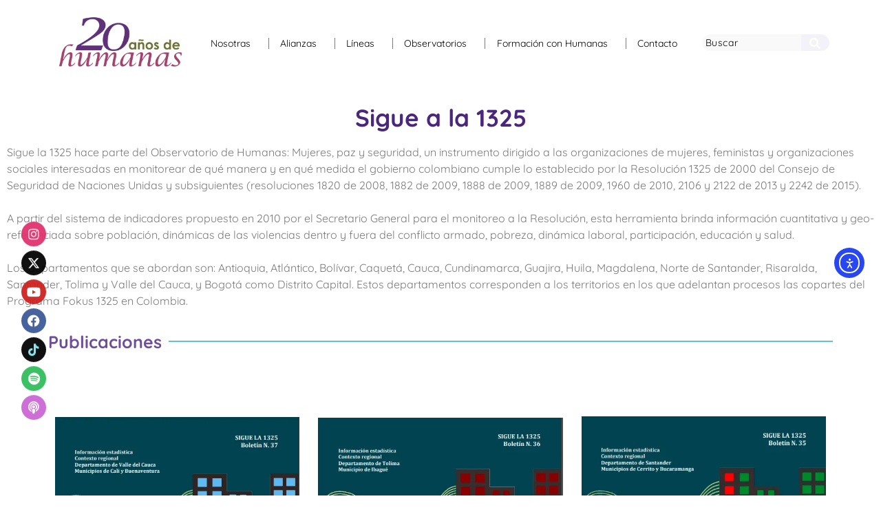

--- FILE ---
content_type: text/html; charset=UTF-8
request_url: https://www.humanas.org.co/resolucion-1325/
body_size: 18892
content:
<!doctype html>
<html lang="es">
<head>
	<meta charset="UTF-8">
	<meta name="viewport" content="width=device-width, initial-scale=1">
	<link rel="profile" href="https://gmpg.org/xfn/11">
	<title>Resolución 1325 &#8211; Corporación Humanas </title>
<meta name='robots' content='max-image-preview:large' />
<link rel='dns-prefetch' href='//cdn.elementor.com' />
<link rel="alternate" type="application/rss+xml" title="Corporación Humanas  &raquo; Feed" href="https://www.humanas.org.co/feed/" />
<link rel="alternate" type="application/rss+xml" title="Corporación Humanas  &raquo; Feed de los comentarios" href="https://www.humanas.org.co/comments/feed/" />
<link rel="alternate" title="oEmbed (JSON)" type="application/json+oembed" href="https://www.humanas.org.co/wp-json/oembed/1.0/embed?url=https%3A%2F%2Fwww.humanas.org.co%2Fresolucion-1325%2F" />
<link rel="alternate" title="oEmbed (XML)" type="text/xml+oembed" href="https://www.humanas.org.co/wp-json/oembed/1.0/embed?url=https%3A%2F%2Fwww.humanas.org.co%2Fresolucion-1325%2F&#038;format=xml" />
<style id='wp-img-auto-sizes-contain-inline-css'>
img:is([sizes=auto i],[sizes^="auto," i]){contain-intrinsic-size:3000px 1500px}
/*# sourceURL=wp-img-auto-sizes-contain-inline-css */
</style>

<style id='wp-emoji-styles-inline-css'>

	img.wp-smiley, img.emoji {
		display: inline !important;
		border: none !important;
		box-shadow: none !important;
		height: 1em !important;
		width: 1em !important;
		margin: 0 0.07em !important;
		vertical-align: -0.1em !important;
		background: none !important;
		padding: 0 !important;
	}
/*# sourceURL=wp-emoji-styles-inline-css */
</style>
<style id='pdfemb-pdf-embedder-viewer-style-inline-css'>
.wp-block-pdfemb-pdf-embedder-viewer{max-width:none}

/*# sourceURL=https://www.humanas.org.co/wp-content/plugins/pdf-embedder/block/build/style-index.css */
</style>
<style id='global-styles-inline-css'>
:root{--wp--preset--aspect-ratio--square: 1;--wp--preset--aspect-ratio--4-3: 4/3;--wp--preset--aspect-ratio--3-4: 3/4;--wp--preset--aspect-ratio--3-2: 3/2;--wp--preset--aspect-ratio--2-3: 2/3;--wp--preset--aspect-ratio--16-9: 16/9;--wp--preset--aspect-ratio--9-16: 9/16;--wp--preset--color--black: #000000;--wp--preset--color--cyan-bluish-gray: #abb8c3;--wp--preset--color--white: #ffffff;--wp--preset--color--pale-pink: #f78da7;--wp--preset--color--vivid-red: #cf2e2e;--wp--preset--color--luminous-vivid-orange: #ff6900;--wp--preset--color--luminous-vivid-amber: #fcb900;--wp--preset--color--light-green-cyan: #7bdcb5;--wp--preset--color--vivid-green-cyan: #00d084;--wp--preset--color--pale-cyan-blue: #8ed1fc;--wp--preset--color--vivid-cyan-blue: #0693e3;--wp--preset--color--vivid-purple: #9b51e0;--wp--preset--gradient--vivid-cyan-blue-to-vivid-purple: linear-gradient(135deg,rgb(6,147,227) 0%,rgb(155,81,224) 100%);--wp--preset--gradient--light-green-cyan-to-vivid-green-cyan: linear-gradient(135deg,rgb(122,220,180) 0%,rgb(0,208,130) 100%);--wp--preset--gradient--luminous-vivid-amber-to-luminous-vivid-orange: linear-gradient(135deg,rgb(252,185,0) 0%,rgb(255,105,0) 100%);--wp--preset--gradient--luminous-vivid-orange-to-vivid-red: linear-gradient(135deg,rgb(255,105,0) 0%,rgb(207,46,46) 100%);--wp--preset--gradient--very-light-gray-to-cyan-bluish-gray: linear-gradient(135deg,rgb(238,238,238) 0%,rgb(169,184,195) 100%);--wp--preset--gradient--cool-to-warm-spectrum: linear-gradient(135deg,rgb(74,234,220) 0%,rgb(151,120,209) 20%,rgb(207,42,186) 40%,rgb(238,44,130) 60%,rgb(251,105,98) 80%,rgb(254,248,76) 100%);--wp--preset--gradient--blush-light-purple: linear-gradient(135deg,rgb(255,206,236) 0%,rgb(152,150,240) 100%);--wp--preset--gradient--blush-bordeaux: linear-gradient(135deg,rgb(254,205,165) 0%,rgb(254,45,45) 50%,rgb(107,0,62) 100%);--wp--preset--gradient--luminous-dusk: linear-gradient(135deg,rgb(255,203,112) 0%,rgb(199,81,192) 50%,rgb(65,88,208) 100%);--wp--preset--gradient--pale-ocean: linear-gradient(135deg,rgb(255,245,203) 0%,rgb(182,227,212) 50%,rgb(51,167,181) 100%);--wp--preset--gradient--electric-grass: linear-gradient(135deg,rgb(202,248,128) 0%,rgb(113,206,126) 100%);--wp--preset--gradient--midnight: linear-gradient(135deg,rgb(2,3,129) 0%,rgb(40,116,252) 100%);--wp--preset--font-size--small: 13px;--wp--preset--font-size--medium: 20px;--wp--preset--font-size--large: 36px;--wp--preset--font-size--x-large: 42px;--wp--preset--spacing--20: 0.44rem;--wp--preset--spacing--30: 0.67rem;--wp--preset--spacing--40: 1rem;--wp--preset--spacing--50: 1.5rem;--wp--preset--spacing--60: 2.25rem;--wp--preset--spacing--70: 3.38rem;--wp--preset--spacing--80: 5.06rem;--wp--preset--shadow--natural: 6px 6px 9px rgba(0, 0, 0, 0.2);--wp--preset--shadow--deep: 12px 12px 50px rgba(0, 0, 0, 0.4);--wp--preset--shadow--sharp: 6px 6px 0px rgba(0, 0, 0, 0.2);--wp--preset--shadow--outlined: 6px 6px 0px -3px rgb(255, 255, 255), 6px 6px rgb(0, 0, 0);--wp--preset--shadow--crisp: 6px 6px 0px rgb(0, 0, 0);}:root { --wp--style--global--content-size: 800px;--wp--style--global--wide-size: 1200px; }:where(body) { margin: 0; }.wp-site-blocks > .alignleft { float: left; margin-right: 2em; }.wp-site-blocks > .alignright { float: right; margin-left: 2em; }.wp-site-blocks > .aligncenter { justify-content: center; margin-left: auto; margin-right: auto; }:where(.wp-site-blocks) > * { margin-block-start: 24px; margin-block-end: 0; }:where(.wp-site-blocks) > :first-child { margin-block-start: 0; }:where(.wp-site-blocks) > :last-child { margin-block-end: 0; }:root { --wp--style--block-gap: 24px; }:root :where(.is-layout-flow) > :first-child{margin-block-start: 0;}:root :where(.is-layout-flow) > :last-child{margin-block-end: 0;}:root :where(.is-layout-flow) > *{margin-block-start: 24px;margin-block-end: 0;}:root :where(.is-layout-constrained) > :first-child{margin-block-start: 0;}:root :where(.is-layout-constrained) > :last-child{margin-block-end: 0;}:root :where(.is-layout-constrained) > *{margin-block-start: 24px;margin-block-end: 0;}:root :where(.is-layout-flex){gap: 24px;}:root :where(.is-layout-grid){gap: 24px;}.is-layout-flow > .alignleft{float: left;margin-inline-start: 0;margin-inline-end: 2em;}.is-layout-flow > .alignright{float: right;margin-inline-start: 2em;margin-inline-end: 0;}.is-layout-flow > .aligncenter{margin-left: auto !important;margin-right: auto !important;}.is-layout-constrained > .alignleft{float: left;margin-inline-start: 0;margin-inline-end: 2em;}.is-layout-constrained > .alignright{float: right;margin-inline-start: 2em;margin-inline-end: 0;}.is-layout-constrained > .aligncenter{margin-left: auto !important;margin-right: auto !important;}.is-layout-constrained > :where(:not(.alignleft):not(.alignright):not(.alignfull)){max-width: var(--wp--style--global--content-size);margin-left: auto !important;margin-right: auto !important;}.is-layout-constrained > .alignwide{max-width: var(--wp--style--global--wide-size);}body .is-layout-flex{display: flex;}.is-layout-flex{flex-wrap: wrap;align-items: center;}.is-layout-flex > :is(*, div){margin: 0;}body .is-layout-grid{display: grid;}.is-layout-grid > :is(*, div){margin: 0;}body{padding-top: 0px;padding-right: 0px;padding-bottom: 0px;padding-left: 0px;}a:where(:not(.wp-element-button)){text-decoration: underline;}:root :where(.wp-element-button, .wp-block-button__link){background-color: #32373c;border-width: 0;color: #fff;font-family: inherit;font-size: inherit;font-style: inherit;font-weight: inherit;letter-spacing: inherit;line-height: inherit;padding-top: calc(0.667em + 2px);padding-right: calc(1.333em + 2px);padding-bottom: calc(0.667em + 2px);padding-left: calc(1.333em + 2px);text-decoration: none;text-transform: inherit;}.has-black-color{color: var(--wp--preset--color--black) !important;}.has-cyan-bluish-gray-color{color: var(--wp--preset--color--cyan-bluish-gray) !important;}.has-white-color{color: var(--wp--preset--color--white) !important;}.has-pale-pink-color{color: var(--wp--preset--color--pale-pink) !important;}.has-vivid-red-color{color: var(--wp--preset--color--vivid-red) !important;}.has-luminous-vivid-orange-color{color: var(--wp--preset--color--luminous-vivid-orange) !important;}.has-luminous-vivid-amber-color{color: var(--wp--preset--color--luminous-vivid-amber) !important;}.has-light-green-cyan-color{color: var(--wp--preset--color--light-green-cyan) !important;}.has-vivid-green-cyan-color{color: var(--wp--preset--color--vivid-green-cyan) !important;}.has-pale-cyan-blue-color{color: var(--wp--preset--color--pale-cyan-blue) !important;}.has-vivid-cyan-blue-color{color: var(--wp--preset--color--vivid-cyan-blue) !important;}.has-vivid-purple-color{color: var(--wp--preset--color--vivid-purple) !important;}.has-black-background-color{background-color: var(--wp--preset--color--black) !important;}.has-cyan-bluish-gray-background-color{background-color: var(--wp--preset--color--cyan-bluish-gray) !important;}.has-white-background-color{background-color: var(--wp--preset--color--white) !important;}.has-pale-pink-background-color{background-color: var(--wp--preset--color--pale-pink) !important;}.has-vivid-red-background-color{background-color: var(--wp--preset--color--vivid-red) !important;}.has-luminous-vivid-orange-background-color{background-color: var(--wp--preset--color--luminous-vivid-orange) !important;}.has-luminous-vivid-amber-background-color{background-color: var(--wp--preset--color--luminous-vivid-amber) !important;}.has-light-green-cyan-background-color{background-color: var(--wp--preset--color--light-green-cyan) !important;}.has-vivid-green-cyan-background-color{background-color: var(--wp--preset--color--vivid-green-cyan) !important;}.has-pale-cyan-blue-background-color{background-color: var(--wp--preset--color--pale-cyan-blue) !important;}.has-vivid-cyan-blue-background-color{background-color: var(--wp--preset--color--vivid-cyan-blue) !important;}.has-vivid-purple-background-color{background-color: var(--wp--preset--color--vivid-purple) !important;}.has-black-border-color{border-color: var(--wp--preset--color--black) !important;}.has-cyan-bluish-gray-border-color{border-color: var(--wp--preset--color--cyan-bluish-gray) !important;}.has-white-border-color{border-color: var(--wp--preset--color--white) !important;}.has-pale-pink-border-color{border-color: var(--wp--preset--color--pale-pink) !important;}.has-vivid-red-border-color{border-color: var(--wp--preset--color--vivid-red) !important;}.has-luminous-vivid-orange-border-color{border-color: var(--wp--preset--color--luminous-vivid-orange) !important;}.has-luminous-vivid-amber-border-color{border-color: var(--wp--preset--color--luminous-vivid-amber) !important;}.has-light-green-cyan-border-color{border-color: var(--wp--preset--color--light-green-cyan) !important;}.has-vivid-green-cyan-border-color{border-color: var(--wp--preset--color--vivid-green-cyan) !important;}.has-pale-cyan-blue-border-color{border-color: var(--wp--preset--color--pale-cyan-blue) !important;}.has-vivid-cyan-blue-border-color{border-color: var(--wp--preset--color--vivid-cyan-blue) !important;}.has-vivid-purple-border-color{border-color: var(--wp--preset--color--vivid-purple) !important;}.has-vivid-cyan-blue-to-vivid-purple-gradient-background{background: var(--wp--preset--gradient--vivid-cyan-blue-to-vivid-purple) !important;}.has-light-green-cyan-to-vivid-green-cyan-gradient-background{background: var(--wp--preset--gradient--light-green-cyan-to-vivid-green-cyan) !important;}.has-luminous-vivid-amber-to-luminous-vivid-orange-gradient-background{background: var(--wp--preset--gradient--luminous-vivid-amber-to-luminous-vivid-orange) !important;}.has-luminous-vivid-orange-to-vivid-red-gradient-background{background: var(--wp--preset--gradient--luminous-vivid-orange-to-vivid-red) !important;}.has-very-light-gray-to-cyan-bluish-gray-gradient-background{background: var(--wp--preset--gradient--very-light-gray-to-cyan-bluish-gray) !important;}.has-cool-to-warm-spectrum-gradient-background{background: var(--wp--preset--gradient--cool-to-warm-spectrum) !important;}.has-blush-light-purple-gradient-background{background: var(--wp--preset--gradient--blush-light-purple) !important;}.has-blush-bordeaux-gradient-background{background: var(--wp--preset--gradient--blush-bordeaux) !important;}.has-luminous-dusk-gradient-background{background: var(--wp--preset--gradient--luminous-dusk) !important;}.has-pale-ocean-gradient-background{background: var(--wp--preset--gradient--pale-ocean) !important;}.has-electric-grass-gradient-background{background: var(--wp--preset--gradient--electric-grass) !important;}.has-midnight-gradient-background{background: var(--wp--preset--gradient--midnight) !important;}.has-small-font-size{font-size: var(--wp--preset--font-size--small) !important;}.has-medium-font-size{font-size: var(--wp--preset--font-size--medium) !important;}.has-large-font-size{font-size: var(--wp--preset--font-size--large) !important;}.has-x-large-font-size{font-size: var(--wp--preset--font-size--x-large) !important;}
:root :where(.wp-block-pullquote){font-size: 1.5em;line-height: 1.6;}
/*# sourceURL=global-styles-inline-css */
</style>
<link rel='stylesheet' id='ea11y-widget-fonts-css' href='https://www.humanas.org.co/wp-content/plugins/pojo-accessibility/assets/build/fonts.css?ver=4.0.1' media='all' />
<link rel='stylesheet' id='ea11y-skip-link-css' href='https://www.humanas.org.co/wp-content/plugins/pojo-accessibility/assets/build/skip-link.css?ver=4.0.1' media='all' />
<link rel='stylesheet' id='hello-elementor-css' href='https://www.humanas.org.co/wp-content/themes/hello-elementor/assets/css/reset.css?ver=3.4.5' media='all' />
<link rel='stylesheet' id='hello-elementor-theme-style-css' href='https://www.humanas.org.co/wp-content/themes/hello-elementor/assets/css/theme.css?ver=3.4.5' media='all' />
<link rel='stylesheet' id='hello-elementor-header-footer-css' href='https://www.humanas.org.co/wp-content/themes/hello-elementor/assets/css/header-footer.css?ver=3.4.5' media='all' />
<link rel='stylesheet' id='elementor-frontend-css' href='https://www.humanas.org.co/wp-content/plugins/elementor/assets/css/frontend.min.css?ver=3.34.2' media='all' />
<link rel='stylesheet' id='elementor-post-15783-css' href='https://www.humanas.org.co/wp-content/uploads/elementor/css/post-15783.css?ver=1769262509' media='all' />
<link rel='stylesheet' id='widget-image-css' href='https://www.humanas.org.co/wp-content/plugins/elementor/assets/css/widget-image.min.css?ver=3.34.2' media='all' />
<link rel='stylesheet' id='widget-nav-menu-css' href='https://www.humanas.org.co/wp-content/plugins/elementor-pro/assets/css/widget-nav-menu.min.css?ver=3.34.1' media='all' />
<link rel='stylesheet' id='widget-search-css' href='https://www.humanas.org.co/wp-content/plugins/elementor-pro/assets/css/widget-search.min.css?ver=3.34.1' media='all' />
<link rel='stylesheet' id='e-sticky-css' href='https://www.humanas.org.co/wp-content/plugins/elementor-pro/assets/css/modules/sticky.min.css?ver=3.34.1' media='all' />
<link rel='stylesheet' id='e-animation-fadeInLeft-css' href='https://www.humanas.org.co/wp-content/plugins/elementor/assets/lib/animations/styles/fadeInLeft.min.css?ver=3.34.2' media='all' />
<link rel='stylesheet' id='e-motion-fx-css' href='https://www.humanas.org.co/wp-content/plugins/elementor-pro/assets/css/modules/motion-fx.min.css?ver=3.34.1' media='all' />
<link rel='stylesheet' id='widget-heading-css' href='https://www.humanas.org.co/wp-content/plugins/elementor/assets/css/widget-heading.min.css?ver=3.34.2' media='all' />
<link rel='stylesheet' id='e-animation-bounceIn-css' href='https://www.humanas.org.co/wp-content/plugins/elementor/assets/lib/animations/styles/bounceIn.min.css?ver=3.34.2' media='all' />
<link rel='stylesheet' id='e-animation-grow-css' href='https://www.humanas.org.co/wp-content/plugins/elementor/assets/lib/animations/styles/e-animation-grow.min.css?ver=3.34.2' media='all' />
<link rel='stylesheet' id='e-animation-fadeInUp-css' href='https://www.humanas.org.co/wp-content/plugins/elementor/assets/lib/animations/styles/fadeInUp.min.css?ver=3.34.2' media='all' />
<link rel='stylesheet' id='widget-social-icons-css' href='https://www.humanas.org.co/wp-content/plugins/elementor/assets/css/widget-social-icons.min.css?ver=3.34.2' media='all' />
<link rel='stylesheet' id='e-apple-webkit-css' href='https://www.humanas.org.co/wp-content/plugins/elementor/assets/css/conditionals/apple-webkit.min.css?ver=3.34.2' media='all' />
<link rel='stylesheet' id='widget-icon-list-css' href='https://www.humanas.org.co/wp-content/plugins/elementor/assets/css/widget-icon-list.min.css?ver=3.34.2' media='all' />
<link rel='stylesheet' id='widget-form-css' href='https://www.humanas.org.co/wp-content/plugins/elementor-pro/assets/css/widget-form.min.css?ver=3.34.1' media='all' />
<link rel='stylesheet' id='elementor-icons-css' href='https://www.humanas.org.co/wp-content/plugins/elementor/assets/lib/eicons/css/elementor-icons.min.css?ver=5.46.0' media='all' />
<link rel='stylesheet' id='widget-divider-css' href='https://www.humanas.org.co/wp-content/plugins/elementor/assets/css/widget-divider.min.css?ver=3.34.2' media='all' />
<link rel='stylesheet' id='widget-loop-common-css' href='https://www.humanas.org.co/wp-content/plugins/elementor-pro/assets/css/widget-loop-common.min.css?ver=3.34.1' media='all' />
<link rel='stylesheet' id='widget-loop-grid-css' href='https://www.humanas.org.co/wp-content/plugins/elementor-pro/assets/css/widget-loop-grid.min.css?ver=3.34.1' media='all' />
<link rel='stylesheet' id='widget-spacer-css' href='https://www.humanas.org.co/wp-content/plugins/elementor/assets/css/widget-spacer.min.css?ver=3.34.2' media='all' />
<link rel='stylesheet' id='elementor-post-16944-css' href='https://www.humanas.org.co/wp-content/uploads/elementor/css/post-16944.css?ver=1769262783' media='all' />
<link rel='stylesheet' id='elementor-post-15792-css' href='https://www.humanas.org.co/wp-content/uploads/elementor/css/post-15792.css?ver=1769262509' media='all' />
<link rel='stylesheet' id='elementor-post-15913-css' href='https://www.humanas.org.co/wp-content/uploads/elementor/css/post-15913.css?ver=1769262509' media='all' />
<link rel='stylesheet' id='elementor-gf-local-quicksand-css' href='https://www.humanas.org.co/wp-content/uploads/elementor/google-fonts/css/quicksand.css?ver=1742913324' media='all' />
<link rel='stylesheet' id='elementor-gf-local-robotoslab-css' href='https://www.humanas.org.co/wp-content/uploads/elementor/google-fonts/css/robotoslab.css?ver=1742913326' media='all' />
<link rel='stylesheet' id='elementor-gf-local-lato-css' href='https://www.humanas.org.co/wp-content/uploads/elementor/google-fonts/css/lato.css?ver=1742913327' media='all' />
<link rel='stylesheet' id='elementor-icons-shared-0-css' href='https://www.humanas.org.co/wp-content/plugins/elementor/assets/lib/font-awesome/css/fontawesome.min.css?ver=5.15.3' media='all' />
<link rel='stylesheet' id='elementor-icons-fa-solid-css' href='https://www.humanas.org.co/wp-content/plugins/elementor/assets/lib/font-awesome/css/solid.min.css?ver=5.15.3' media='all' />
<link rel='stylesheet' id='elementor-icons-fa-brands-css' href='https://www.humanas.org.co/wp-content/plugins/elementor/assets/lib/font-awesome/css/brands.min.css?ver=5.15.3' media='all' />
<script src="https://www.humanas.org.co/wp-includes/js/jquery/jquery.min.js?ver=3.7.1" id="jquery-core-js"></script>
<script src="https://www.humanas.org.co/wp-includes/js/jquery/jquery-migrate.min.js?ver=3.4.1" id="jquery-migrate-js"></script>
<link rel="https://api.w.org/" href="https://www.humanas.org.co/wp-json/" /><link rel="alternate" title="JSON" type="application/json" href="https://www.humanas.org.co/wp-json/wp/v2/pages/16944" /><link rel="EditURI" type="application/rsd+xml" title="RSD" href="https://www.humanas.org.co/xmlrpc.php?rsd" />
<meta name="generator" content="WordPress 6.9" />
<link rel="canonical" href="https://www.humanas.org.co/resolucion-1325/" />
<link rel='shortlink' href='https://www.humanas.org.co/?p=16944' />
<meta name="generator" content="Elementor 3.34.2; features: additional_custom_breakpoints; settings: css_print_method-external, google_font-enabled, font_display-auto">
<meta property="fb:app_id" content="933459447158606" />			<style>
				.e-con.e-parent:nth-of-type(n+4):not(.e-lazyloaded):not(.e-no-lazyload),
				.e-con.e-parent:nth-of-type(n+4):not(.e-lazyloaded):not(.e-no-lazyload) * {
					background-image: none !important;
				}
				@media screen and (max-height: 1024px) {
					.e-con.e-parent:nth-of-type(n+3):not(.e-lazyloaded):not(.e-no-lazyload),
					.e-con.e-parent:nth-of-type(n+3):not(.e-lazyloaded):not(.e-no-lazyload) * {
						background-image: none !important;
					}
				}
				@media screen and (max-height: 640px) {
					.e-con.e-parent:nth-of-type(n+2):not(.e-lazyloaded):not(.e-no-lazyload),
					.e-con.e-parent:nth-of-type(n+2):not(.e-lazyloaded):not(.e-no-lazyload) * {
						background-image: none !important;
					}
				}
			</style>
			<noscript><style>.lazyload[data-src]{display:none !important;}</style></noscript><style>.lazyload{background-image:none !important;}.lazyload:before{background-image:none !important;}</style><link rel="icon" href="https://www.humanas.org.co/wp-content/uploads/2022/03/cropped-Favicon-ok-02-32x32.png" sizes="32x32" />
<link rel="icon" href="https://www.humanas.org.co/wp-content/uploads/2022/03/cropped-Favicon-ok-02-192x192.png" sizes="192x192" />
<link rel="apple-touch-icon" href="https://www.humanas.org.co/wp-content/uploads/2022/03/cropped-Favicon-ok-02-180x180.png" />
<meta name="msapplication-TileImage" content="https://www.humanas.org.co/wp-content/uploads/2022/03/cropped-Favicon-ok-02-270x270.png" />
</head>
<body class="wp-singular page-template-default page page-id-16944 wp-custom-logo wp-embed-responsive wp-theme-hello-elementor ally-default hello-elementor-default elementor-default elementor-kit-15783 elementor-page elementor-page-16944">

		<script>
			const onSkipLinkClick = () => {
				const htmlElement = document.querySelector('html');

				htmlElement.style['scroll-behavior'] = 'smooth';

				setTimeout( () => htmlElement.style['scroll-behavior'] = null, 1000 );
			}
			document.addEventListener("DOMContentLoaded", () => {
				if (!document.querySelector('#content')) {
					document.querySelector('.ea11y-skip-to-content-link').remove();
				}
			});
		</script>
		<nav aria-label="Saltar a la navegación del contenido">
			<a class="ea11y-skip-to-content-link"
				href="#content"
				tabindex="-1"
				onclick="onSkipLinkClick()"
			>
				Ir al contenido
				<svg width="24" height="24" viewBox="0 0 24 24" fill="none" role="presentation">
					<path d="M18 6V12C18 12.7956 17.6839 13.5587 17.1213 14.1213C16.5587 14.6839 15.7956 15 15 15H5M5 15L9 11M5 15L9 19"
								stroke="black"
								stroke-width="1.5"
								stroke-linecap="round"
								stroke-linejoin="round"
					/>
				</svg>
			</a>
			<div class="ea11y-skip-to-content-backdrop"></div>
		</nav>

		

		<header data-elementor-type="header" data-elementor-id="15792" class="elementor elementor-15792 elementor-location-header" data-elementor-post-type="elementor_library">
			<div class="elementor-element elementor-element-1cd6f68 e-flex e-con-boxed e-con e-parent" data-id="1cd6f68" data-element_type="container" data-settings="{&quot;background_background&quot;:&quot;classic&quot;,&quot;sticky&quot;:&quot;top&quot;,&quot;sticky_on&quot;:[&quot;desktop&quot;,&quot;tablet&quot;,&quot;mobile&quot;],&quot;sticky_offset&quot;:0,&quot;sticky_effects_offset&quot;:0,&quot;sticky_anchor_link_offset&quot;:0}">
					<div class="e-con-inner">
		<div class="elementor-element elementor-element-0f7e3fc e-con-full e-flex e-con e-child" data-id="0f7e3fc" data-element_type="container">
				<div class="elementor-element elementor-element-13f35a0 elementor-widget elementor-widget-theme-site-logo elementor-widget-image" data-id="13f35a0" data-element_type="widget" data-widget_type="theme-site-logo.default">
				<div class="elementor-widget-container">
											<a href="https://www.humanas.org.co">
			<img width="300" height="132" src="[data-uri]" class="attachment-full size-full wp-image-26826 lazyload" alt="" data-src="https://www.humanas.org.co/wp-content/uploads/2023/08/LOGO-20-ANOS_COLOR-e1753207376556.png" decoding="async" data-eio-rwidth="300" data-eio-rheight="132" /><noscript><img width="300" height="132" src="https://www.humanas.org.co/wp-content/uploads/2023/08/LOGO-20-ANOS_COLOR-e1753207376556.png" class="attachment-full size-full wp-image-26826" alt="" data-eio="l" /></noscript>				</a>
											</div>
				</div>
				</div>
		<div class="elementor-element elementor-element-8a9c272 e-con-full e-flex e-con e-child" data-id="8a9c272" data-element_type="container">
				<div class="elementor-element elementor-element-ed3e488 elementor-nav-menu__align-justify elementor-widget__width-initial elementor-nav-menu--dropdown-tablet elementor-nav-menu__text-align-aside elementor-nav-menu--toggle elementor-nav-menu--burger elementor-widget elementor-widget-nav-menu" data-id="ed3e488" data-element_type="widget" data-settings="{&quot;submenu_icon&quot;:{&quot;value&quot;:&quot;&lt;i class=\&quot;\&quot; aria-hidden=\&quot;true\&quot;&gt;&lt;\/i&gt;&quot;,&quot;library&quot;:&quot;&quot;},&quot;layout&quot;:&quot;horizontal&quot;,&quot;toggle&quot;:&quot;burger&quot;}" data-widget_type="nav-menu.default">
				<div class="elementor-widget-container">
								<nav aria-label="Menú" class="elementor-nav-menu--main elementor-nav-menu__container elementor-nav-menu--layout-horizontal e--pointer-none">
				<ul id="menu-1-ed3e488" class="elementor-nav-menu"><li class="menu-item menu-item-type-custom menu-item-object-custom menu-item-has-children menu-item-16627"><a href="#" class="elementor-item elementor-item-anchor">Nosotras</a>
<ul class="sub-menu elementor-nav-menu--dropdown">
	<li class="menu-item menu-item-type-post_type menu-item-object-page menu-item-15964"><a href="https://www.humanas.org.co/sobre-humanas/" class="elementor-sub-item">Sobre Humanas</a></li>
	<li class="menu-item menu-item-type-post_type menu-item-object-page menu-item-24503"><a href="https://www.humanas.org.co/portafolio-de-servicios/" class="elementor-sub-item">Portafolio de servicios</a></li>
	<li class="menu-item menu-item-type-post_type menu-item-object-page menu-item-16182"><a href="https://www.humanas.org.co/equipo-humanas/" class="elementor-sub-item">Equipo Humanas</a></li>
	<li class="menu-item menu-item-type-post_type menu-item-object-page menu-item-16306"><a href="https://www.humanas.org.co/proyectos-desarrollados-por-humanas/" class="elementor-sub-item">Proyectos desarrollados</a></li>
	<li class="menu-item menu-item-type-post_type menu-item-object-page menu-item-16428"><a href="https://www.humanas.org.co/quien-nos-financia/" class="elementor-sub-item">Quién nos financia</a></li>
</ul>
</li>
<li class="menu-item menu-item-type-custom menu-item-object-custom menu-item-has-children menu-item-15530"><a href="#" class="elementor-item elementor-item-anchor">Alianzas</a>
<ul class="sub-menu elementor-nav-menu--dropdown">
	<li class="menu-item menu-item-type-custom menu-item-object-custom menu-item-15531"><a href="https://www.humanas.org.co/accion-global-contra-crimenes-atroces-masivos-gaamac/" class="elementor-sub-item">Acción Global Contra Crímenes Atroces Masivos (GAAMAC)</a></li>
	<li class="menu-item menu-item-type-custom menu-item-object-custom menu-item-15532"><a href="https://www.humanas.org.co/acciones-por-el-cambio-apc/" class="elementor-sub-item">Acciones para el Cambio (APC)</a></li>
	<li class="menu-item menu-item-type-post_type menu-item-object-page menu-item-18794"><a href="https://www.humanas.org.co/alianza-1325-site/" class="elementor-sub-item">Alianza 1325 Mujeres, paz y seguridad</a></li>
	<li class="menu-item menu-item-type-custom menu-item-object-custom menu-item-16207"><a href="https://www.humanas.org.co/alianza-5-claves/" class="elementor-sub-item">Alianza 5 claves</a></li>
	<li class="menu-item menu-item-type-custom menu-item-object-custom menu-item-15535"><a href="https://www.humanas.org.co/alianza-para-el-litigio-de-violencias-basadas-en-el-genero-ante-la-jep/" class="elementor-sub-item">Alianza para el litigio de violencias basadas en el género ante la JEP</a></li>
	<li class="menu-item menu-item-type-post_type menu-item-object-page menu-item-15536"><a href="https://www.humanas.org.co/articulacion-regional-feminista-01/" class="elementor-sub-item">Articulación Regional Feminista</a></li>
	<li class="menu-item menu-item-type-custom menu-item-object-custom menu-item-16344"><a href="https://www.humanas.org.co/comision-de-seguimiento-a-la-T-388/" class="elementor-sub-item">Comisión de Seguimiento a la Vida en Prisión</a></li>
	<li class="menu-item menu-item-type-custom menu-item-object-custom menu-item-15538"><a href="https://www.humanas.org.co/consorcio-internacional-sobre-politicas-de-drogas/" class="elementor-sub-item">Consorcio Internacional sobre Políticas de Drogas (IDPC)</a></li>
	<li class="menu-item menu-item-type-custom menu-item-object-custom menu-item-15539"><a href="https://www.humanas.org.co/alianza-gpaz/" class="elementor-sub-item">Género en la Paz (GPAZ)</a></li>
	<li class="menu-item menu-item-type-post_type menu-item-object-page menu-item-23654"><a href="https://www.humanas.org.co/mesa-de-apoyo-alianza/" class="elementor-sub-item">Mesa de apoyo</a></li>
</ul>
</li>
<li class="menu-item menu-item-type-custom menu-item-object-custom menu-item-has-children menu-item-15540"><a href="#" class="elementor-item elementor-item-anchor">Líneas</a>
<ul class="sub-menu elementor-nav-menu--dropdown">
	<li class="menu-item menu-item-type-custom menu-item-object-custom menu-item-15542"><a href="https://www.humanas.org.co/linea-mujeres-y-construccion-de-paz/" class="elementor-sub-item">Mujeres y construcción de paz</a></li>
	<li class="menu-item menu-item-type-custom menu-item-object-custom menu-item-16427"><a href="https://www.humanas.org.co/linea-mujeres-y-politica-de-drogas/" class="elementor-sub-item">Mujeres y política de drogas</a></li>
	<li class="menu-item menu-item-type-custom menu-item-object-custom menu-item-15541"><a href="https://www.humanas.org.co/linea-mujeres-libres-de-violencias/" class="elementor-sub-item">Mujeres libres de violencias</a></li>
	<li class="menu-item menu-item-type-custom menu-item-object-custom menu-item-15544"><a href="https://www.humanas.org.co/linea-mujeres-en-carceles-y-libres/" class="elementor-sub-item">Mujeres en cárceles y libres</a></li>
</ul>
</li>
<li class="menu-item menu-item-type-custom menu-item-object-custom menu-item-has-children menu-item-15546"><a href="#" class="elementor-item elementor-item-anchor">Observatorios</a>
<ul class="sub-menu elementor-nav-menu--dropdown">
	<li class="menu-item menu-item-type-custom menu-item-object-custom menu-item-has-children menu-item-15547"><a href="#" class="elementor-sub-item elementor-item-anchor">Observatorio Mujeres, paz y seguridad</a>
	<ul class="sub-menu elementor-nav-menu--dropdown">
		<li class="menu-item menu-item-type-post_type menu-item-object-page menu-item-21318"><a href="https://www.humanas.org.co/resoluciones-1325/" class="elementor-sub-item">Resoluciones de la Agenda de Mujeres, Paz y Seguridad</a></li>
		<li class="menu-item menu-item-type-custom menu-item-object-custom menu-item-16429"><a href="https://www.humanas.org.co/obs-seguridad-y-convivencia/" class="elementor-sub-item">Observatorio de seguridad y convivencia</a></li>
		<li class="menu-item menu-item-type-custom menu-item-object-custom menu-item-16431"><a href="https://www.humanas.org.co/proceso-de-paz-gobierno-farc-ep/" class="elementor-sub-item">Proceso de paz gobierno y Farc-EP</a></li>
		<li class="menu-item menu-item-type-custom menu-item-object-custom menu-item-16433"><a href="https://www.humanas.org.co/cronologia-de-dialogos-con-el-eln/" class="elementor-sub-item">Proceso de paz gobierno y ELN</a></li>
	</ul>
</li>
	<li class="menu-item menu-item-type-custom menu-item-object-custom menu-item-15548"><a href="https://www.humanas.org.co/observatorio-de-sentencias-judiciales/" class="elementor-sub-item">Observatorio de sentencias judiciales</a></li>
</ul>
</li>
<li class="menu-item menu-item-type-custom menu-item-object-custom menu-item-has-children menu-item-15549"><a href="https://humanas.org.co/formacionconhumanas/" class="elementor-item">Formación con Humanas</a>
<ul class="sub-menu elementor-nav-menu--dropdown">
	<li class="menu-item menu-item-type-custom menu-item-object-custom menu-item-15564"><a href="https://humanas.org.co/formacionconhumanas/mentoring-osc/" class="elementor-sub-item">Mentoring jurídico y psicosocial</a></li>
	<li class="menu-item menu-item-type-custom menu-item-object-custom menu-item-15565"><a href="https://humanas.org.co/formacionconhumanas/salvaguardar-la-resistencia-cuidando-a-quienes-cuidan/" class="elementor-sub-item">Defensoras</a></li>
	<li class="menu-item menu-item-type-custom menu-item-object-custom menu-item-has-children menu-item-15566"><a href="#" class="elementor-sub-item elementor-item-anchor">Otros cursos</a>
	<ul class="sub-menu elementor-nav-menu--dropdown">
		<li class="menu-item menu-item-type-custom menu-item-object-custom menu-item-15567"><a href="https://humanas.org.co/formacionconhumanas/courses/protesta-social/" class="elementor-sub-item">Protesta social</a></li>
		<li class="menu-item menu-item-type-custom menu-item-object-custom menu-item-15568"><a href="https://humanas.org.co/formacionconhumanas/courses/diversidad-sexual-y-lgbt/" class="elementor-sub-item">Diversidad sexual y de género</a></li>
		<li class="menu-item menu-item-type-custom menu-item-object-custom menu-item-15569"><a href="https://humanas.org.co/formacionconhumanas/courses/ataques-con-agentes-quimicos/" class="elementor-sub-item">Ataques con agentes químicos</a></li>
		<li class="menu-item menu-item-type-custom menu-item-object-custom menu-item-15570"><a href="https://humanas.org.co/formacionconhumanas/courses/vbg/" class="elementor-sub-item">Herramientas jurídicas para casos de Violencia Basada en Género</a></li>
	</ul>
</li>
</ul>
</li>
<li class="menu-item menu-item-type-post_type menu-item-object-page menu-item-15550"><a href="https://www.humanas.org.co/contacto/" class="elementor-item">Contacto</a></li>
</ul>			</nav>
					<div class="elementor-menu-toggle" role="button" tabindex="0" aria-label="Alternar menú" aria-expanded="false">
			<i aria-hidden="true" role="presentation" class="elementor-menu-toggle__icon--open eicon-menu-bar"></i><i aria-hidden="true" role="presentation" class="elementor-menu-toggle__icon--close eicon-close"></i>		</div>
					<nav class="elementor-nav-menu--dropdown elementor-nav-menu__container" aria-hidden="true">
				<ul id="menu-2-ed3e488" class="elementor-nav-menu"><li class="menu-item menu-item-type-custom menu-item-object-custom menu-item-has-children menu-item-16627"><a href="#" class="elementor-item elementor-item-anchor" tabindex="-1">Nosotras</a>
<ul class="sub-menu elementor-nav-menu--dropdown">
	<li class="menu-item menu-item-type-post_type menu-item-object-page menu-item-15964"><a href="https://www.humanas.org.co/sobre-humanas/" class="elementor-sub-item" tabindex="-1">Sobre Humanas</a></li>
	<li class="menu-item menu-item-type-post_type menu-item-object-page menu-item-24503"><a href="https://www.humanas.org.co/portafolio-de-servicios/" class="elementor-sub-item" tabindex="-1">Portafolio de servicios</a></li>
	<li class="menu-item menu-item-type-post_type menu-item-object-page menu-item-16182"><a href="https://www.humanas.org.co/equipo-humanas/" class="elementor-sub-item" tabindex="-1">Equipo Humanas</a></li>
	<li class="menu-item menu-item-type-post_type menu-item-object-page menu-item-16306"><a href="https://www.humanas.org.co/proyectos-desarrollados-por-humanas/" class="elementor-sub-item" tabindex="-1">Proyectos desarrollados</a></li>
	<li class="menu-item menu-item-type-post_type menu-item-object-page menu-item-16428"><a href="https://www.humanas.org.co/quien-nos-financia/" class="elementor-sub-item" tabindex="-1">Quién nos financia</a></li>
</ul>
</li>
<li class="menu-item menu-item-type-custom menu-item-object-custom menu-item-has-children menu-item-15530"><a href="#" class="elementor-item elementor-item-anchor" tabindex="-1">Alianzas</a>
<ul class="sub-menu elementor-nav-menu--dropdown">
	<li class="menu-item menu-item-type-custom menu-item-object-custom menu-item-15531"><a href="https://www.humanas.org.co/accion-global-contra-crimenes-atroces-masivos-gaamac/" class="elementor-sub-item" tabindex="-1">Acción Global Contra Crímenes Atroces Masivos (GAAMAC)</a></li>
	<li class="menu-item menu-item-type-custom menu-item-object-custom menu-item-15532"><a href="https://www.humanas.org.co/acciones-por-el-cambio-apc/" class="elementor-sub-item" tabindex="-1">Acciones para el Cambio (APC)</a></li>
	<li class="menu-item menu-item-type-post_type menu-item-object-page menu-item-18794"><a href="https://www.humanas.org.co/alianza-1325-site/" class="elementor-sub-item" tabindex="-1">Alianza 1325 Mujeres, paz y seguridad</a></li>
	<li class="menu-item menu-item-type-custom menu-item-object-custom menu-item-16207"><a href="https://www.humanas.org.co/alianza-5-claves/" class="elementor-sub-item" tabindex="-1">Alianza 5 claves</a></li>
	<li class="menu-item menu-item-type-custom menu-item-object-custom menu-item-15535"><a href="https://www.humanas.org.co/alianza-para-el-litigio-de-violencias-basadas-en-el-genero-ante-la-jep/" class="elementor-sub-item" tabindex="-1">Alianza para el litigio de violencias basadas en el género ante la JEP</a></li>
	<li class="menu-item menu-item-type-post_type menu-item-object-page menu-item-15536"><a href="https://www.humanas.org.co/articulacion-regional-feminista-01/" class="elementor-sub-item" tabindex="-1">Articulación Regional Feminista</a></li>
	<li class="menu-item menu-item-type-custom menu-item-object-custom menu-item-16344"><a href="https://www.humanas.org.co/comision-de-seguimiento-a-la-T-388/" class="elementor-sub-item" tabindex="-1">Comisión de Seguimiento a la Vida en Prisión</a></li>
	<li class="menu-item menu-item-type-custom menu-item-object-custom menu-item-15538"><a href="https://www.humanas.org.co/consorcio-internacional-sobre-politicas-de-drogas/" class="elementor-sub-item" tabindex="-1">Consorcio Internacional sobre Políticas de Drogas (IDPC)</a></li>
	<li class="menu-item menu-item-type-custom menu-item-object-custom menu-item-15539"><a href="https://www.humanas.org.co/alianza-gpaz/" class="elementor-sub-item" tabindex="-1">Género en la Paz (GPAZ)</a></li>
	<li class="menu-item menu-item-type-post_type menu-item-object-page menu-item-23654"><a href="https://www.humanas.org.co/mesa-de-apoyo-alianza/" class="elementor-sub-item" tabindex="-1">Mesa de apoyo</a></li>
</ul>
</li>
<li class="menu-item menu-item-type-custom menu-item-object-custom menu-item-has-children menu-item-15540"><a href="#" class="elementor-item elementor-item-anchor" tabindex="-1">Líneas</a>
<ul class="sub-menu elementor-nav-menu--dropdown">
	<li class="menu-item menu-item-type-custom menu-item-object-custom menu-item-15542"><a href="https://www.humanas.org.co/linea-mujeres-y-construccion-de-paz/" class="elementor-sub-item" tabindex="-1">Mujeres y construcción de paz</a></li>
	<li class="menu-item menu-item-type-custom menu-item-object-custom menu-item-16427"><a href="https://www.humanas.org.co/linea-mujeres-y-politica-de-drogas/" class="elementor-sub-item" tabindex="-1">Mujeres y política de drogas</a></li>
	<li class="menu-item menu-item-type-custom menu-item-object-custom menu-item-15541"><a href="https://www.humanas.org.co/linea-mujeres-libres-de-violencias/" class="elementor-sub-item" tabindex="-1">Mujeres libres de violencias</a></li>
	<li class="menu-item menu-item-type-custom menu-item-object-custom menu-item-15544"><a href="https://www.humanas.org.co/linea-mujeres-en-carceles-y-libres/" class="elementor-sub-item" tabindex="-1">Mujeres en cárceles y libres</a></li>
</ul>
</li>
<li class="menu-item menu-item-type-custom menu-item-object-custom menu-item-has-children menu-item-15546"><a href="#" class="elementor-item elementor-item-anchor" tabindex="-1">Observatorios</a>
<ul class="sub-menu elementor-nav-menu--dropdown">
	<li class="menu-item menu-item-type-custom menu-item-object-custom menu-item-has-children menu-item-15547"><a href="#" class="elementor-sub-item elementor-item-anchor" tabindex="-1">Observatorio Mujeres, paz y seguridad</a>
	<ul class="sub-menu elementor-nav-menu--dropdown">
		<li class="menu-item menu-item-type-post_type menu-item-object-page menu-item-21318"><a href="https://www.humanas.org.co/resoluciones-1325/" class="elementor-sub-item" tabindex="-1">Resoluciones de la Agenda de Mujeres, Paz y Seguridad</a></li>
		<li class="menu-item menu-item-type-custom menu-item-object-custom menu-item-16429"><a href="https://www.humanas.org.co/obs-seguridad-y-convivencia/" class="elementor-sub-item" tabindex="-1">Observatorio de seguridad y convivencia</a></li>
		<li class="menu-item menu-item-type-custom menu-item-object-custom menu-item-16431"><a href="https://www.humanas.org.co/proceso-de-paz-gobierno-farc-ep/" class="elementor-sub-item" tabindex="-1">Proceso de paz gobierno y Farc-EP</a></li>
		<li class="menu-item menu-item-type-custom menu-item-object-custom menu-item-16433"><a href="https://www.humanas.org.co/cronologia-de-dialogos-con-el-eln/" class="elementor-sub-item" tabindex="-1">Proceso de paz gobierno y ELN</a></li>
	</ul>
</li>
	<li class="menu-item menu-item-type-custom menu-item-object-custom menu-item-15548"><a href="https://www.humanas.org.co/observatorio-de-sentencias-judiciales/" class="elementor-sub-item" tabindex="-1">Observatorio de sentencias judiciales</a></li>
</ul>
</li>
<li class="menu-item menu-item-type-custom menu-item-object-custom menu-item-has-children menu-item-15549"><a href="https://humanas.org.co/formacionconhumanas/" class="elementor-item" tabindex="-1">Formación con Humanas</a>
<ul class="sub-menu elementor-nav-menu--dropdown">
	<li class="menu-item menu-item-type-custom menu-item-object-custom menu-item-15564"><a href="https://humanas.org.co/formacionconhumanas/mentoring-osc/" class="elementor-sub-item" tabindex="-1">Mentoring jurídico y psicosocial</a></li>
	<li class="menu-item menu-item-type-custom menu-item-object-custom menu-item-15565"><a href="https://humanas.org.co/formacionconhumanas/salvaguardar-la-resistencia-cuidando-a-quienes-cuidan/" class="elementor-sub-item" tabindex="-1">Defensoras</a></li>
	<li class="menu-item menu-item-type-custom menu-item-object-custom menu-item-has-children menu-item-15566"><a href="#" class="elementor-sub-item elementor-item-anchor" tabindex="-1">Otros cursos</a>
	<ul class="sub-menu elementor-nav-menu--dropdown">
		<li class="menu-item menu-item-type-custom menu-item-object-custom menu-item-15567"><a href="https://humanas.org.co/formacionconhumanas/courses/protesta-social/" class="elementor-sub-item" tabindex="-1">Protesta social</a></li>
		<li class="menu-item menu-item-type-custom menu-item-object-custom menu-item-15568"><a href="https://humanas.org.co/formacionconhumanas/courses/diversidad-sexual-y-lgbt/" class="elementor-sub-item" tabindex="-1">Diversidad sexual y de género</a></li>
		<li class="menu-item menu-item-type-custom menu-item-object-custom menu-item-15569"><a href="https://humanas.org.co/formacionconhumanas/courses/ataques-con-agentes-quimicos/" class="elementor-sub-item" tabindex="-1">Ataques con agentes químicos</a></li>
		<li class="menu-item menu-item-type-custom menu-item-object-custom menu-item-15570"><a href="https://humanas.org.co/formacionconhumanas/courses/vbg/" class="elementor-sub-item" tabindex="-1">Herramientas jurídicas para casos de Violencia Basada en Género</a></li>
	</ul>
</li>
</ul>
</li>
<li class="menu-item menu-item-type-post_type menu-item-object-page menu-item-15550"><a href="https://www.humanas.org.co/contacto/" class="elementor-item" tabindex="-1">Contacto</a></li>
</ul>			</nav>
						</div>
				</div>
				</div>
		<div class="elementor-element elementor-element-c0e32fe e-con-full e-flex e-con e-child" data-id="c0e32fe" data-element_type="container">
				<div class="elementor-element elementor-element-e72d8eb elementor-widget__width-initial elementor-widget elementor-widget-search" data-id="e72d8eb" data-element_type="widget" data-settings="{&quot;submit_trigger&quot;:&quot;both&quot;,&quot;live_results&quot;:&quot;yes&quot;,&quot;pagination_type_options&quot;:&quot;none&quot;,&quot;results_is_dropdown_width&quot;:&quot;search_field&quot;}" data-widget_type="search.default">
				<div class="elementor-widget-container">
							<search class="e-search hidden" role="search">
			<form class="e-search-form" action="https://www.humanas.org.co" method="get">

				
				<label class="e-search-label" for="search-e72d8eb">
					<span class="elementor-screen-only">
						Buscar					</span>
									</label>

				<div class="e-search-input-wrapper">
					<input id="search-e72d8eb" placeholder="Buscar" class="e-search-input" type="search" name="s" value="" autocomplete="on" role="combobox" aria-autocomplete="list" aria-expanded="false" aria-controls="results-e72d8eb" aria-haspopup="listbox">
					<i aria-hidden="true" class="fas fa-times"></i>										<output id="results-e72d8eb" class="e-search-results-container hide-loader" aria-live="polite" aria-atomic="true" aria-label="Resultados de búsqueda" tabindex="0">
						<div class="e-search-results"></div>
											</output>
									</div>
				
				
				<button class="e-search-submit  " type="submit" aria-label="Buscar">
					<i aria-hidden="true" class="fas fa-search"></i>
									</button>
				<input type="hidden" name="e_search_props" value="e72d8eb-15792">
			</form>
		</search>
						</div>
				</div>
				</div>
					</div>
				</div>
		<div class="elementor-element elementor-element-1a8619e elementor-hidden-desktop elementor-hidden-tablet elementor-hidden-mobile e-flex e-con-boxed e-con e-parent" data-id="1a8619e" data-element_type="container" data-settings="{&quot;background_background&quot;:&quot;classic&quot;}">
					<div class="e-con-inner">
				<div class="elementor-element elementor-element-77a3ffb animated-slow elementor-invisible elementor-widget elementor-widget-heading" data-id="77a3ffb" data-element_type="widget" data-settings="{&quot;motion_fx_motion_fx_mouse&quot;:&quot;yes&quot;,&quot;motion_fx_mouseTrack_effect&quot;:&quot;yes&quot;,&quot;motion_fx_mouseTrack_speed&quot;:{&quot;unit&quot;:&quot;px&quot;,&quot;size&quot;:0.1,&quot;sizes&quot;:[]},&quot;_animation&quot;:&quot;fadeInLeft&quot;}" data-widget_type="heading.default">
				<div class="elementor-widget-container">
					<span class="elementor-heading-title elementor-size-default"><a href="https://youtube.com/playlist?list=PLchz6fSXsusuxbsAMxTr99Hv8RNbtemX3&#038;si=P9n4nF7aBDyj5sIM" target="_blank">Conoce nuestro especial 📹 :</a></span>				</div>
				</div>
				<div class="elementor-element elementor-element-3401f84 elementor-invisible elementor-widget elementor-widget-heading" data-id="3401f84" data-element_type="widget" data-settings="{&quot;_animation&quot;:&quot;bounceIn&quot;}" data-widget_type="heading.default">
				<div class="elementor-widget-container">
					<span class="elementor-heading-title elementor-size-default"><a href="https://youtube.com/playlist?list=PLchz6fSXsusuxbsAMxTr99Hv8RNbtemX3&#038;si=P9n4nF7aBDyj5sIM" target="_blank"><span style="font-weight: 600">Intercambio entre mujeres de Colombia y Guatemala 🍃</a></span>				</div>
				</div>
					</div>
				</div>
		<div class="elementor-element elementor-element-645dc8e e-con-full e-flex e-con e-parent" data-id="645dc8e" data-element_type="container">
				<div class="elementor-element elementor-element-5f8efca elementor-shape-circle elementor-grid-1 e-grid-align-left elementor-fixed animated-slow elementor-hidden-tablet elementor-hidden-mobile elementor-invisible elementor-widget elementor-widget-social-icons" data-id="5f8efca" data-element_type="widget" data-settings="{&quot;_position&quot;:&quot;fixed&quot;,&quot;_animation&quot;:&quot;fadeInUp&quot;}" data-widget_type="social-icons.default">
				<div class="elementor-widget-container">
							<div class="elementor-social-icons-wrapper elementor-grid" role="list">
							<span class="elementor-grid-item" role="listitem">
					<a class="elementor-icon elementor-social-icon elementor-social-icon-instagram elementor-animation-grow elementor-repeater-item-8291ce6" href="https://www.instagram.com/humanascolombia/?hl=es-la" target="_blank">
						<span class="elementor-screen-only">Instagram</span>
						<i aria-hidden="true" class="fab fa-instagram"></i>					</a>
				</span>
							<span class="elementor-grid-item" role="listitem">
					<a class="elementor-icon elementor-social-icon elementor-social-icon-x-twitter elementor-animation-grow elementor-repeater-item-30957e6" href="https://twitter.com/HumanasColombia" target="_blank">
						<span class="elementor-screen-only">X-twitter</span>
						<i aria-hidden="true" class="fab fa-x-twitter"></i>					</a>
				</span>
							<span class="elementor-grid-item" role="listitem">
					<a class="elementor-icon elementor-social-icon elementor-social-icon-youtube elementor-animation-grow elementor-repeater-item-7baba02" href="https://www.youtube.com/@Humanascolombia" target="_blank">
						<span class="elementor-screen-only">Youtube</span>
						<i aria-hidden="true" class="fab fa-youtube"></i>					</a>
				</span>
							<span class="elementor-grid-item" role="listitem">
					<a class="elementor-icon elementor-social-icon elementor-social-icon-facebook elementor-animation-grow elementor-repeater-item-5aa7327" href="https://www.facebook.com/HumanasColombia" target="_blank">
						<span class="elementor-screen-only">Facebook</span>
						<i aria-hidden="true" class="fab fa-facebook"></i>					</a>
				</span>
							<span class="elementor-grid-item" role="listitem">
					<a class="elementor-icon elementor-social-icon elementor-social-icon-tiktok elementor-animation-grow elementor-repeater-item-bb0a383" href="https://www.tiktok.com/@corporacionhumanas" target="_blank">
						<span class="elementor-screen-only">Tiktok</span>
						<i aria-hidden="true" class="fab fa-tiktok"></i>					</a>
				</span>
							<span class="elementor-grid-item" role="listitem">
					<a class="elementor-icon elementor-social-icon elementor-social-icon-spotify elementor-animation-grow elementor-repeater-item-f12c0ca" href="https://open.spotify.com/show/5dPJUQ6vzLerUBWbfvOYee?si=03cb0717e45e4806&#038;nd=1&#038;dlsi=34d759e36fc44404" target="_blank">
						<span class="elementor-screen-only">Spotify</span>
						<i aria-hidden="true" class="fab fa-spotify"></i>					</a>
				</span>
							<span class="elementor-grid-item" role="listitem">
					<a class="elementor-icon elementor-social-icon elementor-social-icon-podcast elementor-animation-grow elementor-repeater-item-1694dbe" href="https://podcasts.apple.com/co/podcast/humanas-podcast/id1772389166" target="_blank">
						<span class="elementor-screen-only">Podcast</span>
						<i aria-hidden="true" class="fas fa-podcast"></i>					</a>
				</span>
					</div>
						</div>
				</div>
				</div>
				</header>
		
<main id="content" class="site-main post-16944 page type-page status-publish hentry">

	
	<div class="page-content">
				<div data-elementor-type="wp-page" data-elementor-id="16944" class="elementor elementor-16944" data-elementor-post-type="page">
				<div class="elementor-element elementor-element-62996df e-flex e-con-boxed e-con e-parent" data-id="62996df" data-element_type="container">
					<div class="e-con-inner">
				<div class="elementor-element elementor-element-fa08eb2 elementor-widget elementor-widget-heading" data-id="fa08eb2" data-element_type="widget" data-widget_type="heading.default">
				<div class="elementor-widget-container">
					<h1 class="elementor-heading-title elementor-size-default">Sigue a la 1325</h1>				</div>
				</div>
					</div>
				</div>
		<div class="elementor-element elementor-element-6302232 e-con-full e-flex e-con e-parent" data-id="6302232" data-element_type="container">
				<div class="elementor-element elementor-element-4259708 elementor-widget elementor-widget-text-editor" data-id="4259708" data-element_type="widget" data-widget_type="text-editor.default">
				<div class="elementor-widget-container">
									Sigue la 1325 hace parte del Observatorio de Humanas: Mujeres, paz y seguridad, un instrumento dirigido a las organizaciones de mujeres, feministas y organizaciones sociales interesadas en monitorear de qué manera y en qué medida el gobierno colombiano cumple lo establecido por la Resolución 1325 de 2000 del Consejo de Seguridad de Naciones Unidas y subsiguientes
(resoluciones 1820 de 2008, 1882 de 2009, 1888 de 2009, 1889 de 2009, 1960 de 2010, 2106 y 2122 de 2013 y 2242 de 2015).<br>
<br>

A partir del sistema de indicadores propuesto en 2010 por el Secretario General para el monitoreo a la Resolución, esta herramienta brinda información cuantitativa y geo-referenciada sobre población, dinámicas de las violencias dentro y fuera del conflicto armado, pobreza, dinámica laboral, participación, educación y salud.
<br>
<br>
Los departamentos que se abordan son: Antioquia, Atlántico, Bolívar, Caquetá, Cauca, Cundinamarca, Guajira, Huila, Magdalena, Norte de Santander, Risaralda, Santander, Tolima y Valle del Cauca, y Bogotá como Distrito Capital. Estos departamentos corresponden a los territorios en los que adelantan procesos las copartes del Programa Fokus 1325 en Colombia.								</div>
				</div>
				</div>
		<div class="elementor-element elementor-element-ccf6139 e-flex e-con-boxed e-con e-parent" data-id="ccf6139" data-element_type="container">
					<div class="e-con-inner">
				<div class="elementor-element elementor-element-2b2cf0c elementor-widget-divider--view-line_text elementor-widget-divider--element-align-left elementor-widget elementor-widget-divider" data-id="2b2cf0c" data-element_type="widget" data-widget_type="divider.default">
				<div class="elementor-widget-container">
							<div class="elementor-divider">
			<span class="elementor-divider-separator">
							<span class="elementor-divider__text elementor-divider__element">
				Publicaciones				</span>
						</span>
		</div>
						</div>
				</div>
					</div>
				</div>
		<div class="elementor-element elementor-element-c514a6d e-flex e-con-boxed e-con e-parent" data-id="c514a6d" data-element_type="container">
					<div class="e-con-inner">
				<div class="elementor-element elementor-element-89d52c5 elementor-grid-3 elementor-grid-tablet-2 elementor-grid-mobile-1 elementor-widget elementor-widget-loop-grid" data-id="89d52c5" data-element_type="widget" data-settings="{&quot;template_id&quot;:&quot;16258&quot;,&quot;columns&quot;:3,&quot;pagination_type&quot;:&quot;load_more_on_click&quot;,&quot;row_gap&quot;:{&quot;unit&quot;:&quot;px&quot;,&quot;size&quot;:5,&quot;sizes&quot;:[]},&quot;_skin&quot;:&quot;post&quot;,&quot;columns_tablet&quot;:&quot;2&quot;,&quot;columns_mobile&quot;:&quot;1&quot;,&quot;edit_handle_selector&quot;:&quot;[data-elementor-type=\&quot;loop-item\&quot;]&quot;,&quot;load_more_spinner&quot;:{&quot;value&quot;:&quot;fas fa-spinner&quot;,&quot;library&quot;:&quot;fa-solid&quot;},&quot;row_gap_tablet&quot;:{&quot;unit&quot;:&quot;px&quot;,&quot;size&quot;:&quot;&quot;,&quot;sizes&quot;:[]},&quot;row_gap_mobile&quot;:{&quot;unit&quot;:&quot;px&quot;,&quot;size&quot;:&quot;&quot;,&quot;sizes&quot;:[]}}" data-widget_type="loop-grid.post">
				<div class="elementor-widget-container">
							<div class="elementor-loop-container elementor-grid" role="list">
		<style id="loop-16258">.elementor-16258 .elementor-element.elementor-element-4e89497{--display:flex;--min-height:490px;--justify-content:flex-start;--align-items:stretch;--container-widget-width:calc( ( 1 - var( --container-widget-flex-grow ) ) * 100% );--margin-top:0px;--margin-bottom:12px;--margin-left:0px;--margin-right:0px;}.elementor-widget-theme-post-featured-image .widget-image-caption{color:var( --e-global-color-text );}.elementor-16258 .elementor-element.elementor-element-b2ff476 img{width:100%;height:319px;object-fit:contain;object-position:center center;}.elementor-widget-post-info .elementor-icon-list-item:not(:last-child):after{border-color:var( --e-global-color-text );}.elementor-widget-post-info .elementor-icon-list-icon i{color:var( --e-global-color-primary );}.elementor-widget-post-info .elementor-icon-list-icon svg{fill:var( --e-global-color-primary );}.elementor-widget-post-info .elementor-icon-list-text, .elementor-widget-post-info .elementor-icon-list-text a{color:var( --e-global-color-secondary );}.elementor-16258 .elementor-element.elementor-element-59d66a4 .elementor-icon-list-icon i{color:var( --e-global-color-f36dd37 );font-size:14px;}.elementor-16258 .elementor-element.elementor-element-59d66a4 .elementor-icon-list-icon svg{fill:var( --e-global-color-f36dd37 );--e-icon-list-icon-size:14px;}.elementor-16258 .elementor-element.elementor-element-59d66a4 .elementor-icon-list-icon{width:14px;}.elementor-16258 .elementor-element.elementor-element-59d66a4 .elementor-icon-list-text, .elementor-16258 .elementor-element.elementor-element-59d66a4 .elementor-icon-list-text a{color:var( --e-global-color-ac3b09c );}.elementor-16258 .elementor-element.elementor-element-59d66a4 .elementor-icon-list-item{font-family:"Oswald", Quicksand;text-transform:capitalize;}.elementor-widget-theme-post-title .elementor-heading-title{color:var( --e-global-color-primary );}.elementor-16258 .elementor-element.elementor-element-e928ba0 .elementor-heading-title{font-family:"Quicksand", Quicksand;font-size:18px;text-transform:none;color:var( --e-global-color-2bd0568 );}@media(max-width:767px){.elementor-16258 .elementor-element.elementor-element-4e89497{--min-height:178px;--margin-top:0px;--margin-bottom:0px;--margin-left:0px;--margin-right:0px;}}@media(min-width:768px){.elementor-16258 .elementor-element.elementor-element-4e89497{--content-width:590px;}}</style>		<div data-elementor-type="loop-item" data-elementor-id="16258" class="elementor elementor-16258 e-loop-item e-loop-item-11276 post-11276 post type-post status-publish format-standard has-post-thumbnail hentry category-sigue-a-la-1325 tag-conflicto-armado tag-departamento-de-valle-del-cauca tag-educacion tag-participacion-politica tag-pobreza tag-salud" data-elementor-post-type="elementor_library" data-custom-edit-handle="1">
			<div class="elementor-element elementor-element-4e89497 e-flex e-con-boxed e-con e-parent" data-id="4e89497" data-element_type="container">
					<div class="e-con-inner">
				<div class="elementor-element elementor-element-b2ff476 elementor-widget elementor-widget-theme-post-featured-image elementor-widget-image" data-id="b2ff476" data-element_type="widget" data-widget_type="theme-post-featured-image.default">
				<div class="elementor-widget-container">
																<a href="https://www.humanas.org.co/boletin-37-sigue-la-1325/">
							<img fetchpriority="high" decoding="async" width="559" height="336" src="[data-uri]" class="elementor-animation-grow attachment-full size-full wp-image-19650 lazyload" alt=""   data-src="https://www.humanas.org.co/wp-content/uploads/2016/09/Boletin-37-Sigue-la-1325.portada.webp" data-srcset="https://www.humanas.org.co/wp-content/uploads/2016/09/Boletin-37-Sigue-la-1325.portada.webp 559w, https://www.humanas.org.co/wp-content/uploads/2016/09/Boletin-37-Sigue-la-1325.portada-300x180.webp 300w" data-sizes="auto" data-eio-rwidth="559" data-eio-rheight="336" /><noscript><img fetchpriority="high" decoding="async" width="559" height="336" src="https://www.humanas.org.co/wp-content/uploads/2016/09/Boletin-37-Sigue-la-1325.portada.webp" class="elementor-animation-grow attachment-full size-full wp-image-19650" alt="" srcset="https://www.humanas.org.co/wp-content/uploads/2016/09/Boletin-37-Sigue-la-1325.portada.webp 559w, https://www.humanas.org.co/wp-content/uploads/2016/09/Boletin-37-Sigue-la-1325.portada-300x180.webp 300w" sizes="(max-width: 559px) 100vw, 559px" data-eio="l" /></noscript>								</a>
															</div>
				</div>
				<div class="elementor-element elementor-element-59d66a4 elementor-widget elementor-widget-post-info" data-id="59d66a4" data-element_type="widget" data-widget_type="post-info.default">
				<div class="elementor-widget-container">
							<ul class="elementor-inline-items elementor-icon-list-items elementor-post-info">
								<li class="elementor-icon-list-item elementor-repeater-item-d5a1206 elementor-inline-item" itemprop="datePublished">
						<a href="https://www.humanas.org.co/2016/09/01/">
														<span class="elementor-icon-list-text elementor-post-info__item elementor-post-info__item--type-date">
										<time>septiembre 2016</time>					</span>
									</a>
				</li>
				</ul>
						</div>
				</div>
				<div class="elementor-element elementor-element-e928ba0 elementor-widget elementor-widget-theme-post-title elementor-page-title elementor-widget-heading" data-id="e928ba0" data-element_type="widget" data-widget_type="theme-post-title.default">
				<div class="elementor-widget-container">
					<h1 class="elementor-heading-title elementor-size-default"><a href="https://www.humanas.org.co/boletin-37-sigue-la-1325/">Boletín #37 &#8211; Sigue la 1325</a></h1>				</div>
				</div>
					</div>
				</div>
				</div>
				<div data-elementor-type="loop-item" data-elementor-id="16258" class="elementor elementor-16258 e-loop-item e-loop-item-11275 post-11275 post type-post status-publish format-standard has-post-thumbnail hentry category-sigue-a-la-1325 tag-conflicto-armado tag-departamento-de-tolima tag-educacion tag-participacion-politica tag-pobreza tag-salud" data-elementor-post-type="elementor_library" data-custom-edit-handle="1">
			<div class="elementor-element elementor-element-4e89497 e-flex e-con-boxed e-con e-parent" data-id="4e89497" data-element_type="container">
					<div class="e-con-inner">
				<div class="elementor-element elementor-element-b2ff476 elementor-widget elementor-widget-theme-post-featured-image elementor-widget-image" data-id="b2ff476" data-element_type="widget" data-widget_type="theme-post-featured-image.default">
				<div class="elementor-widget-container">
																<a href="https://www.humanas.org.co/boletin-36-sigue-la-1325/">
							<img decoding="async" width="564" height="336" src="[data-uri]" class="elementor-animation-grow attachment-full size-full wp-image-19659 lazyload" alt=""   data-src="https://www.humanas.org.co/wp-content/uploads/2016/08/Boletin-36-Sigue-la-1325.portada.webp" data-srcset="https://www.humanas.org.co/wp-content/uploads/2016/08/Boletin-36-Sigue-la-1325.portada.webp 564w, https://www.humanas.org.co/wp-content/uploads/2016/08/Boletin-36-Sigue-la-1325.portada-300x179.webp 300w" data-sizes="auto" data-eio-rwidth="564" data-eio-rheight="336" /><noscript><img decoding="async" width="564" height="336" src="https://www.humanas.org.co/wp-content/uploads/2016/08/Boletin-36-Sigue-la-1325.portada.webp" class="elementor-animation-grow attachment-full size-full wp-image-19659" alt="" srcset="https://www.humanas.org.co/wp-content/uploads/2016/08/Boletin-36-Sigue-la-1325.portada.webp 564w, https://www.humanas.org.co/wp-content/uploads/2016/08/Boletin-36-Sigue-la-1325.portada-300x179.webp 300w" sizes="(max-width: 564px) 100vw, 564px" data-eio="l" /></noscript>								</a>
															</div>
				</div>
				<div class="elementor-element elementor-element-59d66a4 elementor-widget elementor-widget-post-info" data-id="59d66a4" data-element_type="widget" data-widget_type="post-info.default">
				<div class="elementor-widget-container">
							<ul class="elementor-inline-items elementor-icon-list-items elementor-post-info">
								<li class="elementor-icon-list-item elementor-repeater-item-d5a1206 elementor-inline-item" itemprop="datePublished">
						<a href="https://www.humanas.org.co/2016/08/23/">
														<span class="elementor-icon-list-text elementor-post-info__item elementor-post-info__item--type-date">
										<time>agosto 2016</time>					</span>
									</a>
				</li>
				</ul>
						</div>
				</div>
				<div class="elementor-element elementor-element-e928ba0 elementor-widget elementor-widget-theme-post-title elementor-page-title elementor-widget-heading" data-id="e928ba0" data-element_type="widget" data-widget_type="theme-post-title.default">
				<div class="elementor-widget-container">
					<h1 class="elementor-heading-title elementor-size-default"><a href="https://www.humanas.org.co/boletin-36-sigue-la-1325/">Boletín #36 &#8211; Sigue la 1325</a></h1>				</div>
				</div>
					</div>
				</div>
				</div>
				<div data-elementor-type="loop-item" data-elementor-id="16258" class="elementor elementor-16258 e-loop-item e-loop-item-11274 post-11274 post type-post status-publish format-standard has-post-thumbnail hentry category-sigue-a-la-1325 tag-conflicto-armado tag-departamento-de-santander tag-educacion tag-participacion-politica tag-pobreza tag-salud" data-elementor-post-type="elementor_library" data-custom-edit-handle="1">
			<div class="elementor-element elementor-element-4e89497 e-flex e-con-boxed e-con e-parent" data-id="4e89497" data-element_type="container">
					<div class="e-con-inner">
				<div class="elementor-element elementor-element-b2ff476 elementor-widget elementor-widget-theme-post-featured-image elementor-widget-image" data-id="b2ff476" data-element_type="widget" data-widget_type="theme-post-featured-image.default">
				<div class="elementor-widget-container">
																<a href="https://www.humanas.org.co/boletin-35-sigue-la-1325/">
							<img loading="lazy" decoding="async" width="554" height="336" src="[data-uri]" class="elementor-animation-grow attachment-full size-full wp-image-19661 lazyload" alt=""   data-src="https://www.humanas.org.co/wp-content/uploads/2016/08/Boletin-35-Sigue-la-1325.portada.webp" data-srcset="https://www.humanas.org.co/wp-content/uploads/2016/08/Boletin-35-Sigue-la-1325.portada.webp 554w, https://www.humanas.org.co/wp-content/uploads/2016/08/Boletin-35-Sigue-la-1325.portada-300x182.webp 300w" data-sizes="auto" data-eio-rwidth="554" data-eio-rheight="336" /><noscript><img loading="lazy" decoding="async" width="554" height="336" src="https://www.humanas.org.co/wp-content/uploads/2016/08/Boletin-35-Sigue-la-1325.portada.webp" class="elementor-animation-grow attachment-full size-full wp-image-19661" alt="" srcset="https://www.humanas.org.co/wp-content/uploads/2016/08/Boletin-35-Sigue-la-1325.portada.webp 554w, https://www.humanas.org.co/wp-content/uploads/2016/08/Boletin-35-Sigue-la-1325.portada-300x182.webp 300w" sizes="(max-width: 554px) 100vw, 554px" data-eio="l" /></noscript>								</a>
															</div>
				</div>
				<div class="elementor-element elementor-element-59d66a4 elementor-widget elementor-widget-post-info" data-id="59d66a4" data-element_type="widget" data-widget_type="post-info.default">
				<div class="elementor-widget-container">
							<ul class="elementor-inline-items elementor-icon-list-items elementor-post-info">
								<li class="elementor-icon-list-item elementor-repeater-item-d5a1206 elementor-inline-item" itemprop="datePublished">
						<a href="https://www.humanas.org.co/2016/08/22/">
														<span class="elementor-icon-list-text elementor-post-info__item elementor-post-info__item--type-date">
										<time>agosto 2016</time>					</span>
									</a>
				</li>
				</ul>
						</div>
				</div>
				<div class="elementor-element elementor-element-e928ba0 elementor-widget elementor-widget-theme-post-title elementor-page-title elementor-widget-heading" data-id="e928ba0" data-element_type="widget" data-widget_type="theme-post-title.default">
				<div class="elementor-widget-container">
					<h1 class="elementor-heading-title elementor-size-default"><a href="https://www.humanas.org.co/boletin-35-sigue-la-1325/">Boletín #35 &#8211; Sigue la 1325</a></h1>				</div>
				</div>
					</div>
				</div>
				</div>
				<div data-elementor-type="loop-item" data-elementor-id="16258" class="elementor elementor-16258 e-loop-item e-loop-item-11273 post-11273 post type-post status-publish format-standard has-post-thumbnail hentry category-sigue-a-la-1325 tag-conflicto-armado tag-departamento-de-risaralda tag-educacion tag-participacion-politica tag-pobreza tag-salud" data-elementor-post-type="elementor_library" data-custom-edit-handle="1">
			<div class="elementor-element elementor-element-4e89497 e-flex e-con-boxed e-con e-parent" data-id="4e89497" data-element_type="container">
					<div class="e-con-inner">
				<div class="elementor-element elementor-element-b2ff476 elementor-widget elementor-widget-theme-post-featured-image elementor-widget-image" data-id="b2ff476" data-element_type="widget" data-widget_type="theme-post-featured-image.default">
				<div class="elementor-widget-container">
																<a href="https://www.humanas.org.co/boletin-34-sigue-la-1325/">
							<img loading="lazy" decoding="async" width="559" height="341" src="[data-uri]" class="elementor-animation-grow attachment-full size-full wp-image-19663 lazyload" alt=""   data-src="https://www.humanas.org.co/wp-content/uploads/2016/08/Boletin-34-Sigue-la-1325.portada.webp" data-srcset="https://www.humanas.org.co/wp-content/uploads/2016/08/Boletin-34-Sigue-la-1325.portada.webp 559w, https://www.humanas.org.co/wp-content/uploads/2016/08/Boletin-34-Sigue-la-1325.portada-300x183.webp 300w" data-sizes="auto" data-eio-rwidth="559" data-eio-rheight="341" /><noscript><img loading="lazy" decoding="async" width="559" height="341" src="https://www.humanas.org.co/wp-content/uploads/2016/08/Boletin-34-Sigue-la-1325.portada.webp" class="elementor-animation-grow attachment-full size-full wp-image-19663" alt="" srcset="https://www.humanas.org.co/wp-content/uploads/2016/08/Boletin-34-Sigue-la-1325.portada.webp 559w, https://www.humanas.org.co/wp-content/uploads/2016/08/Boletin-34-Sigue-la-1325.portada-300x183.webp 300w" sizes="(max-width: 559px) 100vw, 559px" data-eio="l" /></noscript>								</a>
															</div>
				</div>
				<div class="elementor-element elementor-element-59d66a4 elementor-widget elementor-widget-post-info" data-id="59d66a4" data-element_type="widget" data-widget_type="post-info.default">
				<div class="elementor-widget-container">
							<ul class="elementor-inline-items elementor-icon-list-items elementor-post-info">
								<li class="elementor-icon-list-item elementor-repeater-item-d5a1206 elementor-inline-item" itemprop="datePublished">
						<a href="https://www.humanas.org.co/2016/08/12/">
														<span class="elementor-icon-list-text elementor-post-info__item elementor-post-info__item--type-date">
										<time>agosto 2016</time>					</span>
									</a>
				</li>
				</ul>
						</div>
				</div>
				<div class="elementor-element elementor-element-e928ba0 elementor-widget elementor-widget-theme-post-title elementor-page-title elementor-widget-heading" data-id="e928ba0" data-element_type="widget" data-widget_type="theme-post-title.default">
				<div class="elementor-widget-container">
					<h1 class="elementor-heading-title elementor-size-default"><a href="https://www.humanas.org.co/boletin-34-sigue-la-1325/">Boletín #34 &#8211; Sigue la 1325</a></h1>				</div>
				</div>
					</div>
				</div>
				</div>
				<div data-elementor-type="loop-item" data-elementor-id="16258" class="elementor elementor-16258 e-loop-item e-loop-item-11272 post-11272 post type-post status-publish format-standard has-post-thumbnail hentry category-sigue-a-la-1325 tag-conflicto-armado tag-departamento-de-quindio tag-educacion tag-participacion-politica tag-pobreza tag-salud" data-elementor-post-type="elementor_library" data-custom-edit-handle="1">
			<div class="elementor-element elementor-element-4e89497 e-flex e-con-boxed e-con e-parent" data-id="4e89497" data-element_type="container">
					<div class="e-con-inner">
				<div class="elementor-element elementor-element-b2ff476 elementor-widget elementor-widget-theme-post-featured-image elementor-widget-image" data-id="b2ff476" data-element_type="widget" data-widget_type="theme-post-featured-image.default">
				<div class="elementor-widget-container">
																<a href="https://www.humanas.org.co/boletin-33-sigue-la-1325/">
							<img loading="lazy" decoding="async" width="557" height="339" src="[data-uri]" class="elementor-animation-grow attachment-full size-full wp-image-19657 lazyload" alt=""   data-src="https://www.humanas.org.co/wp-content/uploads/2016/08/Boletin-33-Sigue-la-1325.portada.webp" data-srcset="https://www.humanas.org.co/wp-content/uploads/2016/08/Boletin-33-Sigue-la-1325.portada.webp 557w, https://www.humanas.org.co/wp-content/uploads/2016/08/Boletin-33-Sigue-la-1325.portada-300x183.webp 300w" data-sizes="auto" data-eio-rwidth="557" data-eio-rheight="339" /><noscript><img loading="lazy" decoding="async" width="557" height="339" src="https://www.humanas.org.co/wp-content/uploads/2016/08/Boletin-33-Sigue-la-1325.portada.webp" class="elementor-animation-grow attachment-full size-full wp-image-19657" alt="" srcset="https://www.humanas.org.co/wp-content/uploads/2016/08/Boletin-33-Sigue-la-1325.portada.webp 557w, https://www.humanas.org.co/wp-content/uploads/2016/08/Boletin-33-Sigue-la-1325.portada-300x183.webp 300w" sizes="(max-width: 557px) 100vw, 557px" data-eio="l" /></noscript>								</a>
															</div>
				</div>
				<div class="elementor-element elementor-element-59d66a4 elementor-widget elementor-widget-post-info" data-id="59d66a4" data-element_type="widget" data-widget_type="post-info.default">
				<div class="elementor-widget-container">
							<ul class="elementor-inline-items elementor-icon-list-items elementor-post-info">
								<li class="elementor-icon-list-item elementor-repeater-item-d5a1206 elementor-inline-item" itemprop="datePublished">
						<a href="https://www.humanas.org.co/2016/08/11/">
														<span class="elementor-icon-list-text elementor-post-info__item elementor-post-info__item--type-date">
										<time>agosto 2016</time>					</span>
									</a>
				</li>
				</ul>
						</div>
				</div>
				<div class="elementor-element elementor-element-e928ba0 elementor-widget elementor-widget-theme-post-title elementor-page-title elementor-widget-heading" data-id="e928ba0" data-element_type="widget" data-widget_type="theme-post-title.default">
				<div class="elementor-widget-container">
					<h1 class="elementor-heading-title elementor-size-default"><a href="https://www.humanas.org.co/boletin-33-sigue-la-1325/">Boletín #33 &#8211; Sigue la 1325</a></h1>				</div>
				</div>
					</div>
				</div>
				</div>
				<div data-elementor-type="loop-item" data-elementor-id="16258" class="elementor elementor-16258 e-loop-item e-loop-item-11271 post-11271 post type-post status-publish format-standard has-post-thumbnail hentry category-sigue-a-la-1325 tag-conflicto-armado tag-departamento-de-norte-de-santander tag-educacion tag-participacion-politica tag-pobreza tag-salud" data-elementor-post-type="elementor_library" data-custom-edit-handle="1">
			<div class="elementor-element elementor-element-4e89497 e-flex e-con-boxed e-con e-parent" data-id="4e89497" data-element_type="container">
					<div class="e-con-inner">
				<div class="elementor-element elementor-element-b2ff476 elementor-widget elementor-widget-theme-post-featured-image elementor-widget-image" data-id="b2ff476" data-element_type="widget" data-widget_type="theme-post-featured-image.default">
				<div class="elementor-widget-container">
																<a href="https://www.humanas.org.co/boletin-32-sigue-la-1325/">
							<img loading="lazy" decoding="async" width="561" height="338" src="[data-uri]" class="elementor-animation-grow attachment-full size-full wp-image-19655 lazyload" alt=""   data-src="https://www.humanas.org.co/wp-content/uploads/2016/08/Boletin-32-Sigue-la-1325.portada.webp" data-srcset="https://www.humanas.org.co/wp-content/uploads/2016/08/Boletin-32-Sigue-la-1325.portada.webp 561w, https://www.humanas.org.co/wp-content/uploads/2016/08/Boletin-32-Sigue-la-1325.portada-300x181.webp 300w" data-sizes="auto" data-eio-rwidth="561" data-eio-rheight="338" /><noscript><img loading="lazy" decoding="async" width="561" height="338" src="https://www.humanas.org.co/wp-content/uploads/2016/08/Boletin-32-Sigue-la-1325.portada.webp" class="elementor-animation-grow attachment-full size-full wp-image-19655" alt="" srcset="https://www.humanas.org.co/wp-content/uploads/2016/08/Boletin-32-Sigue-la-1325.portada.webp 561w, https://www.humanas.org.co/wp-content/uploads/2016/08/Boletin-32-Sigue-la-1325.portada-300x181.webp 300w" sizes="(max-width: 561px) 100vw, 561px" data-eio="l" /></noscript>								</a>
															</div>
				</div>
				<div class="elementor-element elementor-element-59d66a4 elementor-widget elementor-widget-post-info" data-id="59d66a4" data-element_type="widget" data-widget_type="post-info.default">
				<div class="elementor-widget-container">
							<ul class="elementor-inline-items elementor-icon-list-items elementor-post-info">
								<li class="elementor-icon-list-item elementor-repeater-item-d5a1206 elementor-inline-item" itemprop="datePublished">
						<a href="https://www.humanas.org.co/2016/08/10/">
														<span class="elementor-icon-list-text elementor-post-info__item elementor-post-info__item--type-date">
										<time>agosto 2016</time>					</span>
									</a>
				</li>
				</ul>
						</div>
				</div>
				<div class="elementor-element elementor-element-e928ba0 elementor-widget elementor-widget-theme-post-title elementor-page-title elementor-widget-heading" data-id="e928ba0" data-element_type="widget" data-widget_type="theme-post-title.default">
				<div class="elementor-widget-container">
					<h1 class="elementor-heading-title elementor-size-default"><a href="https://www.humanas.org.co/boletin-32-sigue-la-1325/">Boletín #32 &#8211; Sigue la 1325</a></h1>				</div>
				</div>
					</div>
				</div>
				</div>
				</div>
					<span class="e-load-more-spinner">
				<i aria-hidden="true" class="fas fa-spinner"></i>			</span>
		
				<div class="e-load-more-anchor" data-page="1" data-max-page="7" data-next-page="https://www.humanas.org.co/resolucion-1325/2/"></div>
				<div class="e-loop__load-more elementor-button-wrapper">
			<a class="elementor-button elementor-size-sm" role="button">
						<span class="elementor-button-content-wrapper">
									<span class="elementor-button-text">Cargar más</span>
					</span>
					</a>
		</div>
				<div class="e-load-more-message"></div>
						</div>
				</div>
					</div>
				</div>
		<div class="elementor-element elementor-element-e197bd7 e-flex e-con-boxed e-con e-parent" data-id="e197bd7" data-element_type="container">
					<div class="e-con-inner">
				<div class="elementor-element elementor-element-01f5ad2 elementor-widget-divider--view-line_text elementor-widget-divider--element-align-left elementor-widget elementor-widget-divider" data-id="01f5ad2" data-element_type="widget" data-widget_type="divider.default">
				<div class="elementor-widget-container">
							<div class="elementor-divider">
			<span class="elementor-divider-separator">
							<span class="elementor-divider__text elementor-divider__element">
				Multimedia				</span>
						</span>
		</div>
						</div>
				</div>
					</div>
				</div>
		<div class="elementor-element elementor-element-23c030a e-flex e-con-boxed e-con e-parent" data-id="23c030a" data-element_type="container">
					<div class="e-con-inner">
				<div class="elementor-element elementor-element-ef79f57 elementor-widget elementor-widget-spacer" data-id="ef79f57" data-element_type="widget" data-widget_type="spacer.default">
				<div class="elementor-widget-container">
							<div class="elementor-spacer">
			<div class="elementor-spacer-inner"></div>
		</div>
						</div>
				</div>
					</div>
				</div>
				</div>
		
		
			</div>

	
</main>

			<footer data-elementor-type="footer" data-elementor-id="15913" class="elementor elementor-15913 elementor-location-footer" data-elementor-post-type="elementor_library">
			<div class="elementor-element elementor-element-7c5335fd e-con-full e-flex e-con e-parent" data-id="7c5335fd" data-element_type="container" data-settings="{&quot;background_background&quot;:&quot;classic&quot;}">
		<div class="elementor-element elementor-element-12683ba1 e-con-full e-flex e-con e-child" data-id="12683ba1" data-element_type="container">
				<div class="elementor-element elementor-element-5a12051 elementor-widget elementor-widget-image" data-id="5a12051" data-element_type="widget" data-widget_type="image.default">
				<div class="elementor-widget-container">
															<img width="800" height="298" src="[data-uri]" class="attachment-large size-large wp-image-15552 lazyload" alt=""   data-src="https://www.humanas.org.co/wp-content/uploads/2023/08/cropped-Logo-02-1-1024x381.webp" decoding="async" data-srcset="https://www.humanas.org.co/wp-content/uploads/2023/08/cropped-Logo-02-1-1024x381.webp 1024w, https://www.humanas.org.co/wp-content/uploads/2023/08/cropped-Logo-02-1-300x112.webp 300w, https://www.humanas.org.co/wp-content/uploads/2023/08/cropped-Logo-02-1-768x286.webp 768w, https://www.humanas.org.co/wp-content/uploads/2023/08/cropped-Logo-02-1.webp 1248w" data-sizes="auto" data-eio-rwidth="1024" data-eio-rheight="381" /><noscript><img width="800" height="298" src="https://www.humanas.org.co/wp-content/uploads/2023/08/cropped-Logo-02-1-1024x381.webp" class="attachment-large size-large wp-image-15552" alt="" srcset="https://www.humanas.org.co/wp-content/uploads/2023/08/cropped-Logo-02-1-1024x381.webp 1024w, https://www.humanas.org.co/wp-content/uploads/2023/08/cropped-Logo-02-1-300x112.webp 300w, https://www.humanas.org.co/wp-content/uploads/2023/08/cropped-Logo-02-1-768x286.webp 768w, https://www.humanas.org.co/wp-content/uploads/2023/08/cropped-Logo-02-1.webp 1248w" sizes="(max-width: 800px) 100vw, 800px" data-eio="l" /></noscript>															</div>
				</div>
				<div class="elementor-element elementor-element-e23aa0a e-grid-align-mobile-center elementor-shape-rounded elementor-grid-0 e-grid-align-center elementor-widget elementor-widget-social-icons" data-id="e23aa0a" data-element_type="widget" data-widget_type="social-icons.default">
				<div class="elementor-widget-container">
							<div class="elementor-social-icons-wrapper elementor-grid" role="list">
							<span class="elementor-grid-item" role="listitem">
					<a class="elementor-icon elementor-social-icon elementor-social-icon-facebook elementor-repeater-item-650db5c" href="https://www.facebook.com/HumanasColombia" target="_blank">
						<span class="elementor-screen-only">Facebook</span>
						<i aria-hidden="true" class="fab fa-facebook"></i>					</a>
				</span>
							<span class="elementor-grid-item" role="listitem">
					<a class="elementor-icon elementor-social-icon elementor-social-icon-twitter elementor-repeater-item-d05bbca" href="https://twitter.com/HumanasColombia" target="_blank">
						<span class="elementor-screen-only">Twitter</span>
						<i aria-hidden="true" class="fab fa-twitter"></i>					</a>
				</span>
							<span class="elementor-grid-item" role="listitem">
					<a class="elementor-icon elementor-social-icon elementor-social-icon-instagram elementor-repeater-item-d7c004b" href="https://www.instagram.com/humanascolombia/?hl=es" target="_blank">
						<span class="elementor-screen-only">Instagram</span>
						<i aria-hidden="true" class="fab fa-instagram"></i>					</a>
				</span>
							<span class="elementor-grid-item" role="listitem">
					<a class="elementor-icon elementor-social-icon elementor-social-icon-youtube elementor-repeater-item-b907541" href="https://www.youtube.com/@Humanascolombia" target="_blank">
						<span class="elementor-screen-only">Youtube</span>
						<i aria-hidden="true" class="fab fa-youtube"></i>					</a>
				</span>
							<span class="elementor-grid-item" role="listitem">
					<a class="elementor-icon elementor-social-icon elementor-social-icon-tiktok elementor-repeater-item-c2f3bdd" href="https://www.tiktok.com/@corporacionhumanas" target="_blank">
						<span class="elementor-screen-only">Tiktok</span>
						<i aria-hidden="true" class="fab fa-tiktok"></i>					</a>
				</span>
					</div>
						</div>
				</div>
				</div>
		<div class="elementor-element elementor-element-8be0726 e-con-full e-flex e-con e-child" data-id="8be0726" data-element_type="container">
				<div class="elementor-element elementor-element-acc663c elementor-widget elementor-widget-heading" data-id="acc663c" data-element_type="widget" data-widget_type="heading.default">
				<div class="elementor-widget-container">
					<h6 class="elementor-heading-title elementor-size-default">Legales</h6>				</div>
				</div>
				<div class="elementor-element elementor-element-caf34dd elementor-icon-list--layout-traditional elementor-list-item-link-full_width elementor-widget elementor-widget-icon-list" data-id="caf34dd" data-element_type="widget" data-widget_type="icon-list.default">
				<div class="elementor-widget-container">
							<ul class="elementor-icon-list-items">
							<li class="elementor-icon-list-item">
											<a href="https://www.humanas.org.co/transparencia/" target="_blank">

											<span class="elementor-icon-list-text">Transparencia</span>
											</a>
									</li>
								<li class="elementor-icon-list-item">
											<a href="https://www.humanas.org.co/politica-de-privacidad/" target="_blank">

											<span class="elementor-icon-list-text">Política de privacidad</span>
											</a>
									</li>
								<li class="elementor-icon-list-item">
											<a href="https://www.humanas.org.co/politicas-de-seguridad-web/" target="_blank">

											<span class="elementor-icon-list-text">Política de seguridad web</span>
											</a>
									</li>
								<li class="elementor-icon-list-item">
											<a href="https://www.humanas.org.co/tratamiento-de-datos-personales/" target="_blank">

											<span class="elementor-icon-list-text">Tratamiento de datos personales</span>
											</a>
									</li>
								<li class="elementor-icon-list-item">
											<a href="https://www.humanas.org.co/uso-del-sitio-2/" target="_blank">

											<span class="elementor-icon-list-text">Uso del sitio</span>
											</a>
									</li>
						</ul>
						</div>
				</div>
				</div>
		<div class="elementor-element elementor-element-bc66c61 e-con-full e-flex e-con e-child" data-id="bc66c61" data-element_type="container">
				<div class="elementor-element elementor-element-d352ef1 elementor-widget elementor-widget-heading" data-id="d352ef1" data-element_type="widget" data-widget_type="heading.default">
				<div class="elementor-widget-container">
					<h6 class="elementor-heading-title elementor-size-default">Escríbanos</h6>				</div>
				</div>
				<div class="elementor-element elementor-element-34b291d elementor-button-align-stretch elementor-widget elementor-widget-form" data-id="34b291d" data-element_type="widget" data-settings="{&quot;step_next_label&quot;:&quot;Siguiente&quot;,&quot;step_previous_label&quot;:&quot;Anterior&quot;,&quot;button_width&quot;:&quot;100&quot;,&quot;step_type&quot;:&quot;number_text&quot;,&quot;step_icon_shape&quot;:&quot;circle&quot;}" data-widget_type="form.default">
				<div class="elementor-widget-container">
							<form class="elementor-form" method="post" name="Nuevo formulario" aria-label="Nuevo formulario">
			<input type="hidden" name="post_id" value="15913"/>
			<input type="hidden" name="form_id" value="34b291d"/>
			<input type="hidden" name="referer_title" value="Página no encontrada" />

			
			<div class="elementor-form-fields-wrapper elementor-labels-">
								<div class="elementor-field-type-text elementor-field-group elementor-column elementor-field-group-name elementor-col-100">
												<label for="form-field-name" class="elementor-field-label elementor-screen-only">
								Nombre							</label>
														<input size="1" type="text" name="form_fields[name]" id="form-field-name" class="elementor-field elementor-size-xs  elementor-field-textual" placeholder="Nombre">
											</div>
								<div class="elementor-field-type-email elementor-field-group elementor-column elementor-field-group-email elementor-col-100 elementor-field-required">
												<label for="form-field-email" class="elementor-field-label elementor-screen-only">
								Correo electrónico							</label>
														<input size="1" type="email" name="form_fields[email]" id="form-field-email" class="elementor-field elementor-size-xs  elementor-field-textual" placeholder="Correo electrónico" required="required">
											</div>
								<div class="elementor-field-type-textarea elementor-field-group elementor-column elementor-field-group-message elementor-col-100">
												<label for="form-field-message" class="elementor-field-label elementor-screen-only">
								Mensaje							</label>
						<textarea class="elementor-field-textual elementor-field  elementor-size-xs" name="form_fields[message]" id="form-field-message" rows="4" placeholder="Mensaje"></textarea>				</div>
								<div class="elementor-field-group elementor-column elementor-field-type-submit elementor-col-100 e-form__buttons">
					<button class="elementor-button elementor-size-sm" type="submit">
						<span class="elementor-button-content-wrapper">
																						<span class="elementor-button-text">Enviar</span>
													</span>
					</button>
				</div>
			</div>
		</form>
						</div>
				</div>
				</div>
		<div class="elementor-element elementor-element-4257f8d e-con-full e-flex e-con e-child" data-id="4257f8d" data-element_type="container">
				<div class="elementor-element elementor-element-d3c3e1f elementor-widget elementor-widget-heading" data-id="d3c3e1f" data-element_type="widget" data-widget_type="heading.default">
				<div class="elementor-widget-container">
					<h6 class="elementor-heading-title elementor-size-default">Mapa del sitio</h6>				</div>
				</div>
				<div class="elementor-element elementor-element-be83825 elementor-icon-list--layout-traditional elementor-list-item-link-full_width elementor-widget elementor-widget-icon-list" data-id="be83825" data-element_type="widget" data-widget_type="icon-list.default">
				<div class="elementor-widget-container">
							<ul class="elementor-icon-list-items">
							<li class="elementor-icon-list-item">
											<a href="https://www.humanas.org.co/sobre-humanas/" target="_blank">

											<span class="elementor-icon-list-text">Nosotras</span>
											</a>
									</li>
								<li class="elementor-icon-list-item">
											<a href="https://www.humanas.org.co/equipo-humanas/">

											<span class="elementor-icon-list-text">Equipo</span>
											</a>
									</li>
								<li class="elementor-icon-list-item">
											<a href="https://www.humanas.org.co/proyectos-desarrollados-por-humanas/" target="_blank">

											<span class="elementor-icon-list-text">Proyectos desarrollados</span>
											</a>
									</li>
								<li class="elementor-icon-list-item">
											<a href="https://www.humanas.org.co/">

											<span class="elementor-icon-list-text">Lineas de trabajo</span>
											</a>
									</li>
								<li class="elementor-icon-list-item">
										<span class="elementor-icon-list-text">Alianzas</span>
									</li>
								<li class="elementor-icon-list-item">
											<a href="https://www.humanas.org.co/contacto/" target="_blank">

											<span class="elementor-icon-list-text">Contacto</span>
											</a>
									</li>
						</ul>
						</div>
				</div>
				</div>
		<div class="elementor-element elementor-element-2a5b0768 e-con-full e-flex e-con e-child" data-id="2a5b0768" data-element_type="container">
		<div class="elementor-element elementor-element-521f271 e-flex e-con-boxed e-con e-child" data-id="521f271" data-element_type="container">
					<div class="e-con-inner">
				<div class="elementor-element elementor-element-0905df1 elementor-widget elementor-widget-heading" data-id="0905df1" data-element_type="widget" data-widget_type="heading.default">
				<div class="elementor-widget-container">
					<h6 class="elementor-heading-title elementor-size-default">Ubicación</h6>				</div>
				</div>
					</div>
				</div>
				<div class="elementor-element elementor-element-a307201 elementor-widget elementor-widget-html" data-id="a307201" data-element_type="widget" data-widget_type="html.default">
				<div class="elementor-widget-container">
					<iframe  width="400" height="200" style="border:0;" allowfullscreen="" loading="lazy" referrerpolicy="no-referrer-when-downgrade" data-src="https://www.google.com/maps/embed?pb=!1m18!1m12!1m3!1d3976.8452673435877!2d-74.06932162522183!3d4.621680442337952!2m3!1f0!2f0!3f0!3m2!1i1024!2i768!4f13.1!3m3!1m2!1s0x8e3f99f85b2da2a5%3A0xce05348c07aadc9e!2sHumanas%20Colombia!5e0!3m2!1ses!2sco!4v1691069248780!5m2!1ses!2sco" class="lazyload"></iframe>				</div>
				</div>
				</div>
				</div>
		<div class="elementor-element elementor-element-eaeb534 e-flex e-con-boxed e-con e-parent" data-id="eaeb534" data-element_type="container">
					<div class="e-con-inner">
				<div class="elementor-element elementor-element-0ce4ce5 elementor-icon-list--layout-inline elementor-align-center elementor-list-item-link-full_width elementor-widget elementor-widget-icon-list" data-id="0ce4ce5" data-element_type="widget" data-widget_type="icon-list.default">
				<div class="elementor-widget-container">
							<ul class="elementor-icon-list-items elementor-inline-items">
							<li class="elementor-icon-list-item elementor-inline-item">
											<span class="elementor-icon-list-icon">
							<i aria-hidden="true" class="fas fa-phone"></i>						</span>
										<span class="elementor-icon-list-text">(601) 805 06 13 - (601) 805 06 57</span>
									</li>
								<li class="elementor-icon-list-item elementor-inline-item">
											<span class="elementor-icon-list-icon">
							<i aria-hidden="true" class="fas fa-map-marker-alt"></i>						</span>
										<span class="elementor-icon-list-text">Cra 7 Nro 33 -49 oficina 201</span>
									</li>
								<li class="elementor-icon-list-item elementor-inline-item">
											<a href="mailto:%20humanas@humanas.org.co">

												<span class="elementor-icon-list-icon">
							<i aria-hidden="true" class="fas fa-envelope"></i>						</span>
										<span class="elementor-icon-list-text">humanas@humanas.org.co</span>
											</a>
									</li>
						</ul>
						</div>
				</div>
					</div>
				</div>
		<div class="elementor-element elementor-element-4ccf0f5b e-flex e-con-boxed e-con e-parent" data-id="4ccf0f5b" data-element_type="container" data-settings="{&quot;background_background&quot;:&quot;classic&quot;}">
					<div class="e-con-inner">
				<div class="elementor-element elementor-element-562dcfeb elementor-widget elementor-widget-heading" data-id="562dcfeb" data-element_type="widget" data-widget_type="heading.default">
				<div class="elementor-widget-container">
					<p class="elementor-heading-title elementor-size-default">Corporación Humanas 2024 © Todos los derechos reservados.</p>				</div>
				</div>
					</div>
				</div>
				</footer>
		
<script type="speculationrules">
{"prefetch":[{"source":"document","where":{"and":[{"href_matches":"/*"},{"not":{"href_matches":["/wp-*.php","/wp-admin/*","/wp-content/uploads/*","/wp-content/*","/wp-content/plugins/*","/wp-content/themes/hello-elementor/*","/*\\?(.+)"]}},{"not":{"selector_matches":"a[rel~=\"nofollow\"]"}},{"not":{"selector_matches":".no-prefetch, .no-prefetch a"}}]},"eagerness":"conservative"}]}
</script>
			<script>
				const registerAllyAction = () => {
					if ( ! window?.elementorAppConfig?.hasPro || ! window?.elementorFrontend?.utils?.urlActions ) {
						return;
					}

					elementorFrontend.utils.urlActions.addAction( 'allyWidget:open', () => {
						if (window?.ea11yWidget?.widget?.open) {
							return window.ea11yWidget.widget.isOpen()
								? window.ea11yWidget.widget.close()
								: window.ea11yWidget.widget.open();
						}
					} );
				};

				const waitingLimit = 30;
				let retryCounter = 0;

				const waitForElementorPro = () => {
					return new Promise( ( resolve ) => {
						const intervalId = setInterval( () => {
							if ( retryCounter === waitingLimit ) {
								resolve( null );
							}

							retryCounter++;

							if ( window.elementorFrontend && window?.elementorFrontend?.utils?.urlActions ) {
								clearInterval( intervalId );
								resolve( window.elementorFrontend );
							}
								}, 100 ); // Check every 100 milliseconds for availability of elementorFrontend
					});
				};

				waitForElementorPro().then( () => { registerAllyAction(); });
			</script>
						<script>
				const lazyloadRunObserver = () => {
					const lazyloadBackgrounds = document.querySelectorAll( `.e-con.e-parent:not(.e-lazyloaded)` );
					const lazyloadBackgroundObserver = new IntersectionObserver( ( entries ) => {
						entries.forEach( ( entry ) => {
							if ( entry.isIntersecting ) {
								let lazyloadBackground = entry.target;
								if( lazyloadBackground ) {
									lazyloadBackground.classList.add( 'e-lazyloaded' );
								}
								lazyloadBackgroundObserver.unobserve( entry.target );
							}
						});
					}, { rootMargin: '200px 0px 200px 0px' } );
					lazyloadBackgrounds.forEach( ( lazyloadBackground ) => {
						lazyloadBackgroundObserver.observe( lazyloadBackground );
					} );
				};
				const events = [
					'DOMContentLoaded',
					'elementor/lazyload/observe',
				];
				events.forEach( ( event ) => {
					document.addEventListener( event, lazyloadRunObserver );
				} );
			</script>
			<link rel='stylesheet' id='widget-post-info-css' href='https://www.humanas.org.co/wp-content/plugins/elementor-pro/assets/css/widget-post-info.min.css?ver=3.34.1' media='all' />
<link rel='stylesheet' id='elementor-icons-fa-regular-css' href='https://www.humanas.org.co/wp-content/plugins/elementor/assets/lib/font-awesome/css/regular.min.css?ver=5.15.3' media='all' />
<link rel='stylesheet' id='elementor-gf-local-oswald-css' href='https://www.humanas.org.co/wp-content/uploads/elementor/google-fonts/css/oswald.css?ver=1742915614' media='all' />
<script id="eio-lazy-load-js-before">
var eio_lazy_vars = {"exactdn_domain":"","skip_autoscale":0,"bg_min_dpr":1.1,"threshold":0,"use_dpr":1};
//# sourceURL=eio-lazy-load-js-before
</script>
<script src="https://www.humanas.org.co/wp-content/plugins/ewww-image-optimizer/includes/lazysizes.min.js?ver=831" id="eio-lazy-load-js" async data-wp-strategy="async"></script>
<script id="ea11y-widget-js-extra">
var ea11yWidget = {"iconSettings":{"style":{"icon":"person","size":"medium","color":"#2563eb","cornerRadius":{"radius":32,"unit":"px"}},"position":{"desktop":{"hidden":false,"enableExactPosition":false,"exactPosition":{"horizontal":{"direction":"right","value":10,"unit":"px"},"vertical":{"direction":"bottom","value":10,"unit":"px"}},"position":"center-right"},"mobile":{"hidden":false,"enableExactPosition":false,"exactPosition":{"horizontal":{"direction":"right","value":10,"unit":"px"},"vertical":{"direction":"bottom","value":10,"unit":"px"}},"position":"center-right"}}},"toolsSettings":{"bigger-text":{"enabled":true},"bigger-line-height":{"enabled":true},"text-align":{"enabled":true},"readable-font":{"enabled":true},"grayscale":{"enabled":true},"contrast":{"enabled":true},"page-structure":{"enabled":true},"sitemap":{"enabled":false,"url":"https://www.humanas.org.co/wp-sitemap.xml"},"reading-mask":{"enabled":true},"hide-images":{"enabled":true},"pause-animations":{"enabled":true},"highlight-links":{"enabled":true},"focus-outline":{"enabled":true},"screen-reader":{"enabled":false},"remove-elementor-label":{"enabled":false}},"accessibilityStatementURL":"","analytics":{"enabled":false,"url":null}};
//# sourceURL=ea11y-widget-js-extra
</script>
<script src="https://cdn.elementor.com/a11y/widget.js?api_key=ea11y-833bdc6a-27c8-4e03-8884-aa1de3b2e425&amp;ver=4.0.1" id="ea11y-widget-js"referrerPolicy="origin"></script>
<script src="https://www.humanas.org.co/wp-content/themes/hello-elementor/assets/js/hello-frontend.js?ver=3.4.5" id="hello-theme-frontend-js"></script>
<script src="https://www.humanas.org.co/wp-content/plugins/elementor/assets/js/webpack.runtime.min.js?ver=3.34.2" id="elementor-webpack-runtime-js"></script>
<script src="https://www.humanas.org.co/wp-content/plugins/elementor/assets/js/frontend-modules.min.js?ver=3.34.2" id="elementor-frontend-modules-js"></script>
<script src="https://www.humanas.org.co/wp-includes/js/jquery/ui/core.min.js?ver=1.13.3" id="jquery-ui-core-js"></script>
<script id="elementor-frontend-js-before">
var elementorFrontendConfig = {"environmentMode":{"edit":false,"wpPreview":false,"isScriptDebug":false},"i18n":{"shareOnFacebook":"Compartir en Facebook","shareOnTwitter":"Compartir en Twitter","pinIt":"Pinear","download":"Descargar","downloadImage":"Descargar imagen","fullscreen":"Pantalla completa","zoom":"Zoom","share":"Compartir","playVideo":"Reproducir v\u00eddeo","previous":"Anterior","next":"Siguiente","close":"Cerrar","a11yCarouselPrevSlideMessage":"Diapositiva anterior","a11yCarouselNextSlideMessage":"Diapositiva siguiente","a11yCarouselFirstSlideMessage":"Esta es la primera diapositiva","a11yCarouselLastSlideMessage":"Esta es la \u00faltima diapositiva","a11yCarouselPaginationBulletMessage":"Ir a la diapositiva"},"is_rtl":false,"breakpoints":{"xs":0,"sm":480,"md":768,"lg":1025,"xl":1440,"xxl":1600},"responsive":{"breakpoints":{"mobile":{"label":"M\u00f3vil vertical","value":767,"default_value":767,"direction":"max","is_enabled":true},"mobile_extra":{"label":"M\u00f3vil horizontal","value":880,"default_value":880,"direction":"max","is_enabled":false},"tablet":{"label":"Tableta vertical","value":1024,"default_value":1024,"direction":"max","is_enabled":true},"tablet_extra":{"label":"Tableta horizontal","value":1200,"default_value":1200,"direction":"max","is_enabled":false},"laptop":{"label":"Port\u00e1til","value":1366,"default_value":1366,"direction":"max","is_enabled":false},"widescreen":{"label":"Pantalla grande","value":2400,"default_value":2400,"direction":"min","is_enabled":false}},
"hasCustomBreakpoints":false},"version":"3.34.2","is_static":false,"experimentalFeatures":{"additional_custom_breakpoints":true,"container":true,"theme_builder_v2":true,"hello-theme-header-footer":true,"nested-elements":true,"home_screen":true,"global_classes_should_enforce_capabilities":true,"e_variables":true,"cloud-library":true,"e_opt_in_v4_page":true,"e_interactions":true,"e_editor_one":true,"import-export-customization":true,"e_pro_variables":true},"urls":{"assets":"https:\/\/www.humanas.org.co\/wp-content\/plugins\/elementor\/assets\/","ajaxurl":"https:\/\/www.humanas.org.co\/wp-admin\/admin-ajax.php","uploadUrl":"https:\/\/www.humanas.org.co\/wp-content\/uploads"},"nonces":{"floatingButtonsClickTracking":"cca328d64f"},"swiperClass":"swiper","settings":{"page":[],"editorPreferences":[]},"kit":{"active_breakpoints":["viewport_mobile","viewport_tablet"],"global_image_lightbox":"yes","lightbox_enable_counter":"yes","lightbox_enable_fullscreen":"yes","lightbox_enable_zoom":"yes","lightbox_enable_share":"yes","lightbox_title_src":"title","lightbox_description_src":"description","hello_header_logo_type":"logo","hello_header_menu_layout":"horizontal","hello_footer_logo_type":"logo"},"post":{"id":16944,"title":"Resoluci%C3%B3n%201325%20%E2%80%93%20Corporaci%C3%B3n%20Humanas%20","excerpt":"","featuredImage":false}};
//# sourceURL=elementor-frontend-js-before
</script>
<script src="https://www.humanas.org.co/wp-content/plugins/elementor/assets/js/frontend.min.js?ver=3.34.2" id="elementor-frontend-js"></script>
<script src="https://www.humanas.org.co/wp-content/plugins/elementor-pro/assets/lib/smartmenus/jquery.smartmenus.min.js?ver=1.2.1" id="smartmenus-js"></script>
<script src="https://www.humanas.org.co/wp-content/plugins/elementor-pro/assets/lib/sticky/jquery.sticky.min.js?ver=3.34.1" id="e-sticky-js"></script>
<script src="https://www.humanas.org.co/wp-includes/js/imagesloaded.min.js?ver=5.0.0" id="imagesloaded-js"></script>
<script src="https://www.humanas.org.co/wp-content/plugins/elementor-pro/assets/js/webpack-pro.runtime.min.js?ver=3.34.1" id="elementor-pro-webpack-runtime-js"></script>
<script src="https://www.humanas.org.co/wp-includes/js/dist/hooks.min.js?ver=dd5603f07f9220ed27f1" id="wp-hooks-js"></script>
<script src="https://www.humanas.org.co/wp-includes/js/dist/i18n.min.js?ver=c26c3dc7bed366793375" id="wp-i18n-js"></script>
<script id="wp-i18n-js-after">
wp.i18n.setLocaleData( { 'text direction\u0004ltr': [ 'ltr' ] } );
//# sourceURL=wp-i18n-js-after
</script>
<script id="elementor-pro-frontend-js-before">
var ElementorProFrontendConfig = {"ajaxurl":"https:\/\/www.humanas.org.co\/wp-admin\/admin-ajax.php","nonce":"340ab3969a","urls":{"assets":"https:\/\/www.humanas.org.co\/wp-content\/plugins\/elementor-pro\/assets\/","rest":"https:\/\/www.humanas.org.co\/wp-json\/"},"settings":{"lazy_load_background_images":true},"popup":{"hasPopUps":false},"shareButtonsNetworks":{"facebook":{"title":"Facebook","has_counter":true},"twitter":{"title":"Twitter"},"linkedin":{"title":"LinkedIn","has_counter":true},"pinterest":{"title":"Pinterest","has_counter":true},"reddit":{"title":"Reddit","has_counter":true},"vk":{"title":"VK","has_counter":true},"odnoklassniki":{"title":"OK","has_counter":true},"tumblr":{"title":"Tumblr"},"digg":{"title":"Digg"},"skype":{"title":"Skype"},"stumbleupon":{"title":"StumbleUpon","has_counter":true},"mix":{"title":"Mix"},"telegram":{"title":"Telegram"},"pocket":{"title":"Pocket","has_counter":true},"xing":{"title":"XING","has_counter":true},"whatsapp":{"title":"WhatsApp"},"email":{"title":"Email"},"print":{"title":"Print"},"x-twitter":{"title":"X"},"threads":{"title":"Threads"}},
"facebook_sdk":{"lang":"es_ES","app_id":"933459447158606"},"lottie":{"defaultAnimationUrl":"https:\/\/www.humanas.org.co\/wp-content\/plugins\/elementor-pro\/modules\/lottie\/assets\/animations\/default.json"}};
//# sourceURL=elementor-pro-frontend-js-before
</script>
<script src="https://www.humanas.org.co/wp-content/plugins/elementor-pro/assets/js/frontend.min.js?ver=3.34.1" id="elementor-pro-frontend-js"></script>
<script src="https://www.humanas.org.co/wp-content/plugins/elementor-pro/assets/js/elements-handlers.min.js?ver=3.34.1" id="pro-elements-handlers-js"></script>
<script id="wp-emoji-settings" type="application/json">
{"baseUrl":"https://s.w.org/images/core/emoji/17.0.2/72x72/","ext":".png","svgUrl":"https://s.w.org/images/core/emoji/17.0.2/svg/","svgExt":".svg","source":{"concatemoji":"https://www.humanas.org.co/wp-includes/js/wp-emoji-release.min.js?ver=6.9"}}
</script>
<script type="module">
/*! This file is auto-generated */
const a=JSON.parse(document.getElementById("wp-emoji-settings").textContent),o=(window._wpemojiSettings=a,"wpEmojiSettingsSupports"),s=["flag","emoji"];function i(e){try{var t={supportTests:e,timestamp:(new Date).valueOf()};sessionStorage.setItem(o,JSON.stringify(t))}catch(e){}}function c(e,t,n){e.clearRect(0,0,e.canvas.width,e.canvas.height),e.fillText(t,0,0);t=new Uint32Array(e.getImageData(0,0,e.canvas.width,e.canvas.height).data);e.clearRect(0,0,e.canvas.width,e.canvas.height),e.fillText(n,0,0);const a=new Uint32Array(e.getImageData(0,0,e.canvas.width,e.canvas.height).data);return t.every((e,t)=>e===a[t])}function p(e,t){e.clearRect(0,0,e.canvas.width,e.canvas.height),e.fillText(t,0,0);var n=e.getImageData(16,16,1,1);for(let e=0;e<n.data.length;e++)if(0!==n.data[e])return!1;return!0}function u(e,t,n,a){switch(t){case"flag":return n(e,"\ud83c\udff3\ufe0f\u200d\u26a7\ufe0f","\ud83c\udff3\ufe0f\u200b\u26a7\ufe0f")?!1:!n(e,"\ud83c\udde8\ud83c\uddf6","\ud83c\udde8\u200b\ud83c\uddf6")&&!n(e,"\ud83c\udff4\udb40\udc67\udb40\udc62\udb40\udc65\udb40\udc6e\udb40\udc67\udb40\udc7f","\ud83c\udff4\u200b\udb40\udc67\u200b\udb40\udc62\u200b\udb40\udc65\u200b\udb40\udc6e\u200b\udb40\udc67\u200b\udb40\udc7f");case"emoji":return!a(e,"\ud83e\u1fac8")}return!1}function f(e,t,n,a){let r;const o=(r="undefined"!=typeof WorkerGlobalScope&&self instanceof WorkerGlobalScope?new OffscreenCanvas(300,150):document.createElement("canvas")).getContext("2d",{willReadFrequently:!0}),s=(o.textBaseline="top",o.font="600 32px Arial",{});return e.forEach(e=>{s[e]=t(o,e,n,a)}),s}function r(e){var t=document.createElement("script");t.src=e,t.defer=!0,document.head.appendChild(t)}a.supports={everything:!0,everythingExceptFlag:!0},new Promise(t=>{let n=function(){try{var e=JSON.parse(sessionStorage.getItem(o));if("object"==typeof e&&"number"==typeof e.timestamp&&(new Date).valueOf()<e.timestamp+604800&&"object"==typeof e.supportTests)return e.supportTests}catch(e){}return null}();if(!n){if("undefined"!=typeof Worker&&"undefined"!=typeof OffscreenCanvas&&"undefined"!=typeof URL&&URL.createObjectURL&&"undefined"!=typeof Blob)try{var e="postMessage("+f.toString()+"("+[JSON.stringify(s),u.toString(),c.toString(),p.toString()].join(",")+"));",a=new Blob([e],{type:"text/javascript"});const r=new Worker(URL.createObjectURL(a),{name:"wpTestEmojiSupports"});return void(r.onmessage=e=>{i(n=e.data),r.terminate(),t(n)})}catch(e){}i(n=f(s,u,c,p))}t(n)}).then(e=>{for(const n in e)a.supports[n]=e[n],a.supports.everything=a.supports.everything&&a.supports[n],"flag"!==n&&(a.supports.everythingExceptFlag=a.supports.everythingExceptFlag&&a.supports[n]);var t;a.supports.everythingExceptFlag=a.supports.everythingExceptFlag&&!a.supports.flag,a.supports.everything||((t=a.source||{}).concatemoji?r(t.concatemoji):t.wpemoji&&t.twemoji&&(r(t.twemoji),r(t.wpemoji)))});
//# sourceURL=https://www.humanas.org.co/wp-includes/js/wp-emoji-loader.min.js
</script>

</body>
</html>


<!-- Page cached by LiteSpeed Cache 7.7 on 2026-01-24 12:25:00 -->

--- FILE ---
content_type: text/css
request_url: https://www.humanas.org.co/wp-content/uploads/elementor/css/post-16944.css?ver=1769262783
body_size: 450
content:
.elementor-16944 .elementor-element.elementor-element-62996df{--display:flex;--flex-direction:column;--container-widget-width:100%;--container-widget-height:initial;--container-widget-flex-grow:0;--container-widget-align-self:initial;--flex-wrap-mobile:wrap;}.elementor-widget-heading .elementor-heading-title{color:var( --e-global-color-primary );}.elementor-16944 .elementor-element.elementor-element-fa08eb2{text-align:center;}.elementor-16944 .elementor-element.elementor-element-fa08eb2 .elementor-heading-title{font-size:35px;font-weight:700;color:var( --e-global-color-2bd0568 );}.elementor-16944 .elementor-element.elementor-element-6302232{--display:flex;--flex-direction:column;--container-widget-width:100%;--container-widget-height:initial;--container-widget-flex-grow:0;--container-widget-align-self:initial;--flex-wrap-mobile:wrap;}.elementor-widget-text-editor{color:var( --e-global-color-text );}.elementor-widget-text-editor.elementor-drop-cap-view-stacked .elementor-drop-cap{background-color:var( --e-global-color-primary );}.elementor-widget-text-editor.elementor-drop-cap-view-framed .elementor-drop-cap, .elementor-widget-text-editor.elementor-drop-cap-view-default .elementor-drop-cap{color:var( --e-global-color-primary );border-color:var( --e-global-color-primary );}.elementor-16944 .elementor-element.elementor-element-4259708{font-size:16px;}.elementor-16944 .elementor-element.elementor-element-ccf6139{--display:flex;--flex-direction:column;--container-widget-width:100%;--container-widget-height:initial;--container-widget-flex-grow:0;--container-widget-align-self:initial;--flex-wrap-mobile:wrap;}.elementor-widget-divider{--divider-color:var( --e-global-color-secondary );}.elementor-widget-divider .elementor-divider__text{color:var( --e-global-color-secondary );}.elementor-widget-divider.elementor-view-stacked .elementor-icon{background-color:var( --e-global-color-secondary );}.elementor-widget-divider.elementor-view-framed .elementor-icon, .elementor-widget-divider.elementor-view-default .elementor-icon{color:var( --e-global-color-secondary );border-color:var( --e-global-color-secondary );}.elementor-widget-divider.elementor-view-framed .elementor-icon, .elementor-widget-divider.elementor-view-default .elementor-icon svg{fill:var( --e-global-color-secondary );}.elementor-16944 .elementor-element.elementor-element-2b2cf0c{--divider-border-style:solid;--divider-color:var( --e-global-color-ac3b09c );--divider-border-width:1.6px;}.elementor-16944 .elementor-element.elementor-element-2b2cf0c .elementor-divider-separator{width:100%;}.elementor-16944 .elementor-element.elementor-element-2b2cf0c .elementor-divider{padding-block-start:15px;padding-block-end:15px;}.elementor-16944 .elementor-element.elementor-element-2b2cf0c .elementor-divider__text{color:var( --e-global-color-4abc39d );font-size:25px;font-weight:700;}.elementor-16944 .elementor-element.elementor-element-c514a6d{--display:flex;--flex-direction:column;--container-widget-width:100%;--container-widget-height:initial;--container-widget-flex-grow:0;--container-widget-align-self:initial;--flex-wrap-mobile:wrap;}.elementor-widget-loop-grid .elementor-button{background-color:var( --e-global-color-accent );}.elementor-16944 .elementor-element.elementor-element-89d52c5{--grid-columns:3;--grid-row-gap:5px;--load-more-button-align:center;--grid-column-gap:7px;}.elementor-16944 .elementor-element.elementor-element-89d52c5 .elementor-loop-container{grid-auto-rows:1fr;}.elementor-16944 .elementor-element.elementor-element-89d52c5 .e-loop-item > .elementor-section, .elementor-16944 .elementor-element.elementor-element-89d52c5 .e-loop-item > .elementor-section > .elementor-container, .elementor-16944 .elementor-element.elementor-element-89d52c5 .e-loop-item > .e-con, .elementor-16944 .elementor-element.elementor-element-89d52c5 .e-loop-item .elementor-section-wrap  > .e-con{height:100%;}.elementor-16944 .elementor-element.elementor-element-e197bd7{--display:flex;--flex-direction:column;--container-widget-width:100%;--container-widget-height:initial;--container-widget-flex-grow:0;--container-widget-align-self:initial;--flex-wrap-mobile:wrap;}.elementor-16944 .elementor-element.elementor-element-01f5ad2{--divider-border-style:solid;--divider-color:var( --e-global-color-ac3b09c );--divider-border-width:1.6px;}.elementor-16944 .elementor-element.elementor-element-01f5ad2 .elementor-divider-separator{width:100%;}.elementor-16944 .elementor-element.elementor-element-01f5ad2 .elementor-divider{padding-block-start:15px;padding-block-end:15px;}.elementor-16944 .elementor-element.elementor-element-01f5ad2 .elementor-divider__text{color:var( --e-global-color-4abc39d );font-size:25px;font-weight:700;}.elementor-16944 .elementor-element.elementor-element-23c030a{--display:flex;--flex-direction:column;--container-widget-width:100%;--container-widget-height:initial;--container-widget-flex-grow:0;--container-widget-align-self:initial;--flex-wrap-mobile:wrap;}.elementor-16944 .elementor-element.elementor-element-ef79f57{--spacer-size:50px;}:root{--page-title-display:none;}@media(min-width:768px){.elementor-16944 .elementor-element.elementor-element-6302232{--width:100%;}}@media(max-width:1024px){.elementor-16944 .elementor-element.elementor-element-89d52c5{--grid-columns:2;}}@media(max-width:767px){.elementor-16944 .elementor-element.elementor-element-89d52c5{--grid-columns:1;}}